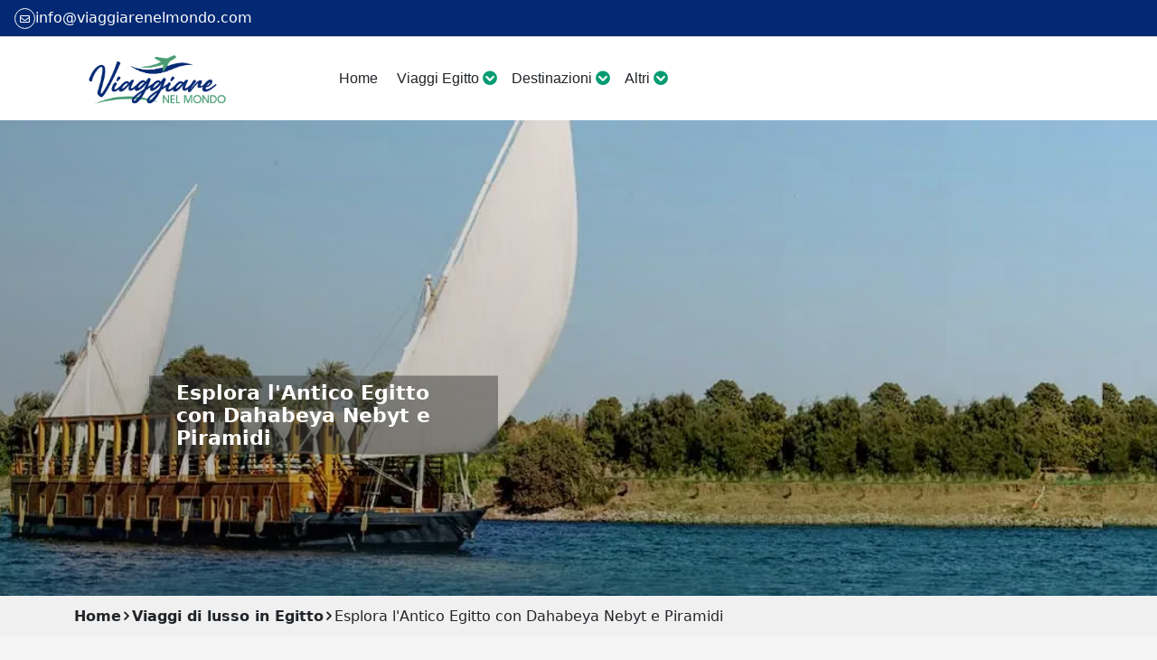

--- FILE ---
content_type: text/html; charset=UTF-8
request_url: https://viaggiarenelmondo.com/viaggi-di-lusso-egitto/dahabeya-nebyt-piramidi
body_size: 34761
content:
<!DOCTYPE html>
<html lang="it">

<head>
    <meta charset="utf-8">
    <meta http-equiv="X-UA-Compatible" content="IE=edge">
    <meta name="viewport" content="width=device-width, initial-scale=1, shrink-to-fit=no">
    <title>Dahabeya Nebyt | Dahabeya Crociera Sul Nilo</title>
            <meta name="keywords" content="Dahabeya Nebyt, crociera sul nilo in dahabeya, dahabeya crociera sul nilo, crociera nilo dahabeya, crociera sul nilo dahabeya, dahabeya nilo, crociera sul nilo con dahabeya, dahabeya egitto,
dahabeya crociera" />
                <meta name="description" content="Il viaggio Dahabeya Nebyt e Piramidi è un modo eccellente per scoprire le meraviglie dell'Egitto godendo di un viaggio lussuoso e confortevole. " />
    
        <link rel="canonical" href="https://viaggiarenelmondo.com/viaggi-di-lusso-egitto/dahabeya-nebyt-piramidi" />

    <meta property="fb:app_id" content="113442348390985" />
    <meta name="twitter:card" content="summary_large_image" />
    <meta name="twitter:site" content="@viaggiarenelmondo" />
    
    <!-- Default Twitter card meta tags -->
    <meta name="twitter:title" content="Dahabeya Nebyt | Dahabeya Crociera Sul Nilo" />
            <meta name="twitter:description" content="Il viaggio Dahabeya Nebyt e Piramidi è un modo eccellente per scoprire le meraviglie dell'Egitto godendo di un viaggio lussuoso e confortevole. " />
                <meta name="twitter:image" content="https://s3.eu-central-1.amazonaws.com/other.projects.storage/multitenacy/settings/2023-09-12-12-17-10-0650056c6d2ad4.png" />
        
            <meta property="og:type" content="website" />
        <meta property="og:url" content="https://viaggiarenelmondo.com/viaggi-di-lusso-egitto/dahabeya-nebyt-piramidi" />
        <meta property="og:title" content="Esplora l'Antico Egitto con Dahabeya Nebyt e Piramidi" />
        <meta property="og:description" content="Il nostro viaggio Dahabeya Nebyt e Piramidi &egrave; un modo eccellente per scoprire le meraviglie dell'Egitto godendo di un viaggio lussuoso e confortevole. Il viaggio offre un mix perfetto di avventura, storia e cultura che vi lascer&agrave; ricordi indimenticabili." />
        <meta property="og:image" content="https://s3.eu-central-1.amazonaws.com/other.projects.storage/multitenacy/packages/2023-10-03-08-28-49-0651c798103519.webp" />
        
        <!-- Twitter card meta tags for package view -->
        <meta name="twitter:title" content="Esplora l'Antico Egitto con Dahabeya Nebyt e Piramidi" />
        <meta name="twitter:description" content="Il nostro viaggio Dahabeya Nebyt e Piramidi &egrave; un modo eccellente per scoprire le meraviglie dell'Egitto godendo di un viaggio lussuoso e confortevole. Il viaggio offre un mix perfetto di avventura, storia e cultura che vi lascer&agrave; ricordi indimenticabili." />
        <meta name="twitter:image" content="https://s3.eu-central-1.amazonaws.com/other.projects.storage/multitenacy/packages/2023-10-03-08-28-49-0651c798103519.webp" />
    
    
    
    
    
    <script type="application/ld+json">
        {
            "@context": "https://schema.org/",
            "@type": "WebPage",
            "@id": "https://viaggiarenelmondo.com/viaggi-di-lusso-egitto/dahabeya-nebyt-piramidi/",
            "url": "https://viaggiarenelmondo.com/viaggi-di-lusso-egitto/dahabeya-nebyt-piramidi/",
            "name": "Dahabeya Nebyt | Dahabeya Crociera Sul Nilo",
            "isPartOf": {
            "@id": "https://viaggiarenelmondo.com/viaggi-di-lusso-egitto/dahabeya-nebyt-piramidi/#website"
            },
            "datePublished": "2023-12-20T09:15:24+00:00",
            "dateModified": "2023-12-14T09:32:34+00:00",
            "description": "Il viaggio Dahabeya Nebyt e Piramidi è un modo eccellente per scoprire le meraviglie dell'Egitto godendo di un viaggio lussuoso e confortevole. ",
            "inLanguage": "it-IT",
            "potentialAction": [
                {
                    "@type": "ReadAction",
                    "target": [
                    "https://viaggiarenelmondo.com/viaggi-di-lusso-egitto/dahabeya-nebyt-piramidi/"
                    ]
                }
            ]
        }
    </script>
    <script type="application/ld+json">
        {
            "@context": "https://schema.org/",
            "@type": "WebSite",
            "name": "Viaggiare Nel Mondo",    
            "url": "https://viaggiarenelmondo.com",
            "potentialAction": {
                "@type": "SearchAction",
                "target": "https://www.viaggiarenelmondo.com/search?query={search_term_string}",
                "query-input": "required name=search_term_string"
            }
        }
    </script>
    <script type="application/ld+json">
    {
      "@context": "https://schema.org",
      "@type": "Organization",
      "url": "https://viaggiarenelmondo.com",
      "logo": "https://s3.eu-central-1.amazonaws.com/other.projects.storage/multitenacy/settings/2023-09-12-12-17-10-0650056c6d2ad4.png",
      "aggregateRating": {
        "@type": "AggregateRating",
        "bestRating": "5",
        "ratingValue": "5",
        "reviewCount": "345"
      },
      "sameAs" : [
        "https://www.youtube.com/@ViaggiareNelMondo-sito-web", 
"https://www.tiktok.com/@viaggiare.nelmondo", 
"https://www.instagram.com/viaggiarenelmondo.sitoweb/", 
"https://www.facebook.com/Viaggiarenelmondo.com.sitoweb/"
      ]
    }
    </script>
    <script type="application/ld+json">
      {
         "@context": "https://schema.org",
         "@type": "Blog",
         "url": "https://viaggiarenelmondo.com/blog"
      }
    </script>

    <link rel="preconnect" href="https://fonts.gstatic.com" crossorigin>
    <link rel="preconnect" href="https://www.googletagmanager.com" crossorigin>
    <link rel="preconnect" href="https://www.google-analytics.com" crossorigin>
    <!-- <link rel="preconnect" href="https://register.feefo.com" crossorigin>
    <link rel="preconnect" href="https://api.feefo.com" crossorigin> -->
    <link rel="preconnect" href="https://www.paypalobjects.com" crossorigin>
    <link rel="preconnect" href="https://res.cloudinary.com" crossorigin>

    
    <!-- GOOGLE WEB FONT -->
    <link rel="preload" href="https://fonts.googleapis.com/css2?family=Gochi+Hand&family=Montserrat:wght@300;400;500;600;700&display=swap" as="style">
    <!-- Favicons-->
    <link rel="shortcut icon" href="https://s3.eu-central-1.amazonaws.com/other.projects.storage/multitenacy/settings/2023-09-12-12-21-11-0650057b777b36.png" type="image/x-icon">

    <script src="https://use.fontawesome.com/9e6f81357b.js"></script>
    <!-- <link rel="stylesheet" href="https://cdnjs.cloudflare.com/ajax/libs/font-awesome/5.15.4/css/all.min.css"/> -->
    <link rel="stylesheet" href="/Viaggiarenelmondo/css/font-awesome-v5/all.min.css"/>
    <link rel="stylesheet" href="/Viaggiarenelmondo/css/bootstrap.min.css" />
    <link rel="stylesheet" href="/Viaggiarenelmondo/js/jquery-ui-1.12.1/jquery-ui.min.css" />
    <link rel="stylesheet" href="/Viaggiarenelmondo/css/style.min.css?v=new19" />
        <link rel="stylesheet" href="/Viaggiarenelmondo/css/singleTour/style.min.css?v=new12" />
            <link rel="stylesheet" href="/Viaggiarenelmondo/css/normalize.min.css" />

    <link rel="stylesheet" href="/Viaggiarenelmondo/css/splide.min.css" />
    <!-- <link rel="stylesheet" href="/Viaggiarenelmondo/css/swiper-bundle.min.css" /> -->
    <!-- <link rel="stylesheet" href="/Viaggiarenelmondo/js/fotorama-4.6.4/fotorama.css" /> -->
        
        <style>
        .ui-widget-header .ui-icon {
            background-image: url(/Viaggiarenelmondo/js/jquery-ui-1.12.1/images/ui-icons_444444_256x240.png);
        }
        input[type=number]::-webkit-inner-spin-button,
        input[type=number]::-webkit-outer-spin-button {
            -webkit-appearance: none;
            margin: 0;
        }
        input[type=number] {
            -moz-appearance: textfield;
        }
    </style>
    <!-- Google Tag Manager -->
    <script>
        var loadGtm = function(w, d, s, l, i) {
            w[l] = w[l] || [];
            w[l].push({
                'gtm.start': new Date().getTime(),
                event: 'gtm.js'
            });
            var f = d.getElementsByTagName(s)[0],
                j = d.createElement(s),
                dl = l != 'dataLayer' ? '&l=' + l : '';
            j.async = true;
            j.src = 'https://www.googletagmanager.com/gtm.js?id=' + i + dl;
            f.parentNode.insertBefore(j, f);
        }
        setTimeout(loadGtm.bind(null, window, document, 'script', 'dataLayer', 'GTM-5GH2K2N'), 5000);
    </script>
    <!-- End Google Tag Manager -->
</head>

<body>
    <!-- Google Tag Manager (noscript) -->
    <noscript><iframe src="https://www.googletagmanager.com/ns.html?id=GTM-5GH2K2N" height="0" width="0" style="display:none;visibility:hidden"></iframe></noscript>
    <!-- End Google Tag Manager (noscript) -->
    <!-- Header================================================== -->
    <div id="top_line">
    <!-- <div class=""> -->
    <div class="row">
        <div class="col-8 col-md-6 d-flex gap-4">
            <span id="opening">
                                                                                                                                    <a href="mailto:info@viaggiarenelmondo.com" data-cta-name="contact email" data-section-title="header"><i class="far fa-envelope"></i>info@viaggiarenelmondo.com</a>
                                                </span>
        </div>
        <div class="col-4 col-md-6 d-none d-sm-block">
            <!-- <div class="social_media">
                <span><a href=""><img src="/Viaggiarenelmondo/img/icon_instagram_.png" alt=""></a></span>
                <span><a href=""><img src="/Viaggiarenelmondo/img/icon_facebook_squared_.png" alt=""></a></span>
                <span><a href=""><img src="/Viaggiarenelmondo/img/icon_linkedin_.png" alt=""></a></span>
                <span><a href=""><img src="/Viaggiarenelmondo/img/icon_tiktok_.png" alt=""></a></span>
            </div> -->
        </div>
    </div>
</div>
<header id="plain">
    <div class="container">
        <div class="row align-items-center">
            <div class="col-6 col-md-3">
                <a href="/" title="Logo">
                    <img class="logo" src="https://s3.eu-central-1.amazonaws.com/other.projects.storage/multitenacy/settings/2023-09-12-12-17-10-0650056c6d2ad4.png" height="60" alt="Logo" title="Logo">
                </a>
            </div>
            <nav class="col-3 col-md-6 d-flex align-items-center gap-4">
                <a class="cmn-toggle-switch cmn-toggle-switch__htx open_close" href="javascript:void(0);"><img src="/Viaggiarenelmondo/img/Menu.svg" alt="Viaggiare Nel Mondo" title="Viaggiare Nel Mondo"></a>
                <div class="main-menu">
                    <div id="header_menu">
                        <img src="https://s3.eu-central-1.amazonaws.com/other.projects.storage/multitenacy/settings/2023-09-12-12-17-10-0650056c6d2ad4.png" height="60" alt="Logo" title="Logo">
                    </div>
                    <a href="#" class="open_close" id="close_in"><i class="fas fa-times"></i></a>
                    <ul>
                        <li>
                            <a href="/">
                                Home                            </a>
                        </li>
                                                                                    <li class="submenu">
                                    <a href="javascript:void(0);" class="show-submenu">Viaggi Egitto <i class="fas fa-chevron-circle-down"></i></a>
                                    <ul>
                                                                                    <li><a href="/viaggi-di-lusso-egitto">Viaggi di lusso in Egitto</a></li>
                                                                                    <li><a href="/viaggiare-egitto">Viaggiare in Egitto</a></li>
                                                                                    <li><a href="/crociera-sul-nilo">Crociera sul Nilo</a></li>
                                                                                    <li><a href="/escursioni-in-egitto">Escursioni in Egitto</a></li>
                                                                                    <li><a href="/pasqua-in-egitto">Pasqua in Egitto</a></li>
                                                                                    <li><a href="/agosto-in-egitto">Agosto in Egitto</a></li>
                                                                                    <li><a href="/capodanno-in-egitto">Capodanno e Natale in Egitto</a></li>
                                                                            </ul>
                                                                                                                    <li class="submenu">
                                    <a href="javascript:void(0);" class="show-submenu">Destinazioni <i class="fas fa-chevron-circle-down"></i></a>
                                    <ul>
                                                                                    <li><a href="/pacchetti-viaggi-giordania">Giordania</a></li>
                                                                                    <li><a href="/viaggi-india">Viaggi India</a></li>
                                                                                    <li><a href="/viaggi-arabia-saudita">Viaggi Arabia Saudita</a></li>
                                                                                    <li><a href="/viaggi-oman">Viaggi Oman</a></li>
                                                                                    <li><a href="/viaggi-in-turchia">Viaggi in Turchia</a></li>
                                                                                    <li><a href="/viaggi-dubai">Viaggi Dubai</a></li>
                                                                                    <li><a href="/viaggio-in-marocco">Viaggio In Marocco</a></li>
                                                                            </ul>
                                                                                                                    <li class="submenu">
                                    <a href="javascript:void(0);" class="show-submenu">Altri  <i class="fas fa-chevron-circle-down"></i></a>
                                    <ul>
                                                                                    <li><a href="/blog">Blog</a></li>
                                                                                    <li><a href="/cosa-dicono-di-noi">Cosa dicono di noi</a></li>
                                                                            </ul>
                                                                            </ul>
                </div><!-- End main-menu -->

            </nav>
            <div class="col-3">
                <div class="buttom_inquri_header">
                    <a href="/crea-viaggio-misura" data-section-title="header">Crea il tuo viaggio su misura</a>
                </div>
            </div>
        </div>
    </div><!-- container -->
</header>
    <!-- End Header -->

    <style>
    .buttom_inquri_header {
        display: none;
    }
    .inq_btn
    {
        position: fixed;
        bottom: 0;
        display: block;
        padding: 16px 10px;
        display: flex;
        flex-direction: row;
        justify-content: center;
        align-items: center;
        height: 75px;
        background: #1a936f;
        border-radius: 8px 8px 0 0;
        width: 100%;
        overflow: hidden;
        cursor: pointer;
        z-index: 100;
    }
    .inq_btn button
    {
        /* width: 100%; */
        font-style: normal;
        font-weight: 700;
        font-size: 20px;
        line-height: 20px;
        text-align: center;
        letter-spacing: 0.03em;
        color: #ffffff;
        background-color: #003366 !important;
        padding: 14px;
        border-radius: 8px;
        animation: 2s 2s infinite shake;
    }
    .hide_inq_btn
    {
        display: none;
    }
    .splide__arrow svg {
        fill: #fff;
        background-color: #009b72;
        padding: 5px;
        border-radius: 50%;
        width: 50px;
        height: 35px;
    }
    /* .splide__arrow--next {
        right: 2em;
    } */
    .tabs.sticky {
        position: fixed;
        z-index: 99999;
        width: 100%;
        border-top: 1px solid #757a8070;
        margin-top: 20px !important;
        top: 72px;
    }
    .accordion-body a {
        color: #036 !important;
        font-weight: bold;
    }
    .accordion-body ul {
        padding-left: 2rem !important;
    }
    .accordion-body ul li {
        list-style: unset !important;
    }
    .dt a {
        color: #036 !important;
        font-weight: bold;
        text-decoration: underline !important;
    }
    #htext {
        height: 56px;
        overflow: hidden;
    }
    .showContent {
        height: auto !important;
    }
    @media only screen and (max-width: 576px) {
        @-webkit-keyframes shake {
            10%, 90% {
            transform: translate3d(-1px, 0, 0);
            }

            20%, 80% {
            transform: translate3d(2px, 0, 0);
            }

            30%, 50%, 70% {
            transform: translate3d(-4px, 0, 0);
            }

            40%, 60% {
            transform: translate3d(4px, 0, 0);
            }
        }
        .shake {
            animation: shake 0.82s cubic-bezier(.36,.07,.19,.97) both;
            transform: translate3d(0, 0, 0);
            backface-visibility: hidden;
            perspective: 1000px;
        }
        .splide__arrow--next {
            right: 1em;
        }
    }
</style>
<script type="application/ld+json">

    {
        "@context": "https://schema.org/",
        "@type": "Product",
        "name": "Esplora l'Antico Egitto con Dahabeya Nebyt e Piramidi",
        "image": [
        "https://res.cloudinary.com/ddjuftfy2/image/upload/f_webp,c_fill/multitenacy/packages/2023-05-29-12-49-53-064749f711f4f7.webp",
        "https://res.cloudinary.com/ddjuftfy2/image/upload/f_webp,c_fill/multitenacy/packages/2023-10-03-08-23-23-1651c783bd3678.webp",
"https://res.cloudinary.com/ddjuftfy2/image/upload/f_webp,c_fill/multitenacy/packages/2023-10-03-08-23-23-2651c783befd98.webp",
"https://res.cloudinary.com/ddjuftfy2/image/upload/f_webp,c_fill/multitenacy/packages/2023-05-29-02-08-08-36474b1c8bb1ef.webp",
"https://res.cloudinary.com/ddjuftfy2/image/upload/f_webp,c_fill/multitenacy/packages/2023-10-03-08-23-24-4651c783c037c9.webp",
"https://res.cloudinary.com/ddjuftfy2/image/upload/f_webp,c_fill/multitenacy/packages/2023-10-03-08-23-24-5651c783c120a6.webp",
"https://res.cloudinary.com/ddjuftfy2/image/upload/f_webp,c_fill/multitenacy/packages/2023-10-03-08-23-24-6651c783c2a7fd.webp",
"https://res.cloudinary.com/ddjuftfy2/image/upload/f_webp,c_fill/multitenacy/packages/2023-10-03-08-23-24-7651c783c31733.webp",
"https://res.cloudinary.com/ddjuftfy2/image/upload/f_webp,c_fill/multitenacy/packages/2023-10-03-08-23-24-8651c783c39e42.webp",
"https://res.cloudinary.com/ddjuftfy2/image/upload/f_webp,c_fill/multitenacy/packages/2023-10-03-08-23-24-9651c783c4b120.webp",
"https://res.cloudinary.com/ddjuftfy2/image/upload/f_webp,c_fill/multitenacy/packages/2023-10-03-08-23-24-10651c783c5eddc.webp",
"https://res.cloudinary.com/ddjuftfy2/image/upload/f_webp,c_fill/multitenacy/packages/2023-10-03-08-23-24-11651c783c77569.webp"        ],
        "description": "Il nostro viaggio Dahabeya Nebyt e Piramidi &egrave; un modo eccellente per scoprire le meraviglie dell'Egitto godendo di un viaggio lussuoso e confortevole. Il viaggio offre un mix perfetto di avventura, storia e cultura che vi lascer&agrave; ricordi indimenticabili.",
        "aggregateRating": {
        "@type": "AggregateRating",
        "bestRating": "5",
        "ratingValue": "5",
        "reviewCount": "40"
        },
        "offers": {
        "@type": "Offer",
        "priceCurrency": "EUR",
                    "price": "1890",
                "availability": "https://schema.org/InStock"
        }
    }

</script>
<section aria-label="Splide Basic HTML Example">
            <div class="singelItemHeader" style="background-image: url('https://res.cloudinary.com/ddjuftfy2/image/upload/f_webp,c_fill/multitenacy/packages/2023-10-03-08-28-49-0651c798103519.webp');">
            <div class="contentSlider d-flex justify-content-center align-items-center">
            <h1>Esplora l'Antico Egitto con Dahabeya Nebyt e Piramidi</h1>
        </div>
    </div>
</section>
<div class="bread">
    <style>
    #position ul li a .arrow::after {
        content: "\f105";
        font-family: 'FontAwesome';
        margin: 0 3px;
    }
    .bread {
        background: #f0f0f0;
        padding: 10px;
    }
    .bread ul {
        display: flex;
        align-items: center;
        font-size: 16px;
        margin: 0;
        gap: 5px;
    }
    .bread ul li a span {
        font-weight: 600;
    }
    .bread ul li span span {
        font-weight: 400;
    }
    @media only screen and (max-width: 576px) {
        .bread ul {
            font-size: 14px;
        }
    }
</style>
<div id="position">
    <div class="container">
        
        <ul itemscope itemtype="https://schema.org/BreadcrumbList" >
                      <li itemprop="itemListElement" itemscope itemtype="https://schema.org/ListItem" >
                                    <a itemprop="item" href="/">
                        <span class="arrow" itemprop="name">Home</span>
                    </a>
                                <meta itemprop="position" content="1" />
            </li>
                      <li itemprop="itemListElement" itemscope itemtype="https://schema.org/ListItem" >
                                    <a itemprop="item" href="/viaggi-di-lusso-egitto/">
                        <span class="arrow" itemprop="name">Viaggi di lusso in Egitto</span>
                    </a>
                                <meta itemprop="position" content="2" />
            </li>
                      <li itemprop="itemListElement" itemscope itemtype="https://schema.org/ListItem" >
                                    <span itemprop="item">
                          <span itemprop="name">Esplora l'Antico Egitto con Dahabeya Nebyt e Piramidi</span>
                    </span>
                                <meta itemprop="position" content="3" />
            </li>
                  </ul>
            </div>
</div>
</div>
<main class="package-det">
    <div class="tabs my-4" id="tabs">
        <ul class="nav">
            <li class="active"><a href="#overview">Panoramica del viaggio</a></li>
                            <li><a href="#gallery">Galleria</a></li>
                                        <li><a href="#itinerary">Itinerario</a></li>
                                        <li><a href="#price">Prezzi e soggiorni</a></li>
                                        <li><a href="#review">Recensioni</a></li>
                    </ul>
    </div>
    <div class="container mt-4" id="fixed">
        <div class="row">
            <div class="col-12 col-md-8 dt">
                <div id="overview">
                    <div class="row gy-md-2">
                        <div class="col-12">
                            <div class="d-flex justify-content-end">
                                <div class="priceSingle d-flex justify-content-center align-items-center">
                                    <span>A partire da €1890 <sub>/persona</sub></span>
                                </div>
                            </div>
                        </div>
                        <div class="col-12">
                            <div class="row g-0 gx-0">
                                <div class="col-6 col-md-3">
                                    <div class="boxfeature border_notbutton gap-3 d-flex flex-column justify-content-center align-items-center">
                                                                                    <div class="iconFeature">
                                                <i class="fas fa-calendar-alt"></i>
                                            </div>
                                            <span class="d-inline text-center">17 Feb, 24 Feb, 2 Mar, 9 Mar, 16 Mar, 13 Apr</span>
                                                                            </div>
                                </div>
                                <div class="col-6 col-md-3">
                                    <div class="boxfeature border_notbutton gap-3 d-flex flex-column justify-content-center align-items-center">
                                        <div class="iconFeature">
                                            <i class="fas fa-hourglass-start"></i>
                                        </div>
                                        <span class="d-inline text-center">8 Giorni  / 7 Notti</span>
                                    </div>
                                </div>
                                <div class="col-6 col-md-3">
                                    <div class="boxfeature border_notbutton gap-3 d-flex flex-column justify-content-center align-items-center">
                                                                                    <div class="iconFeature">
                                                <i class="fas fa-users"></i>
                                            </div>
                                            <span class="d-inline text-center">Tour Cairo Privato /Tour in Dahabeya semi Privato</span>
                                                                            </div>
                                </div>
                                <div class="col-6 col-md-3">
                                    <div class="boxfeature border_notbutton gap-3 d-flex flex-column justify-content-center align-items-center">
                                                                                    <div class="iconFeature">
                                                <i class="fas fa-user"></i>
                                            </div>
                                            <span class="d-inline text-center">Guida professionale in italiano</span>
                                                                            </div>
                                </div>
                            </div>
                        </div>
                    </div>
                    <div class="row gy-3 mt-3">
                        <div class="col-12">
                            <div class="descHeader">Panoramica del viaggio</div>
                        </div>
                        <div class="col-12">
                                                            <div class="descSingle">
                                                                        <div id="text">
                                        <p>Il viaggio<strong> Dahabeya Nebyt e Piramidi </strong>&egrave; un viaggio affascinante che vi porter&agrave; in un'avventura memorabile attraverso la ricca storia e cultura dell'Egitto. <strong>La Dahabeya Nebyt</strong> &egrave; una barca a vela tradizionale che permette di esplorare il fiume Nilo con stile e comfort.</p>
<p>Intraprendere nel nostro pacchetto&nbsp;<strong>Dahabeya Nebyt e Piramidi, </strong>un viaggio in Egitto &egrave; un'esperienza senza precedenti. Il Paese &egrave; ricco di storia, cultura e bellezze naturali. Non si possono perdere le iconiche Piramidi di Giza, che si ergono alte e fiere, lasciando i visitatori a bocca aperta per la loro magnificenza. Nella vivace citt&agrave; del Cairo, il Museo Egizio &egrave; un tesoro di antichi manufatti che raccontano la storia di una civilt&agrave; millenaria. Una visita a Khan el Khalili, un vivace mercato pieno di spezie colorate, intricati oggetti d'artigianato e affascinanti artisti di strada, &egrave; un must per ogni viaggiatore alla ricerca di un'autentica esperienza egiziana.</p>
<p>Continuando la vostra avventura, Luxor vi aspetta con i suoi imponenti templi e tombe. Il Tempio di Karnak &egrave; uno spettacolo da vedere, con le sue massicce colonne e le intricate sculture che vi trasporteranno indietro nel tempo. La Valle dei Re &egrave; un luogo di una bellezza ammaliante, dove i faraoni sono stati deposti in tombe elaborate e adornate con dipinti e geroglifici intricati.</p>
<p>Viaggiare lungo il Nilo a bordo della <strong>Dahabeya Nebyt</strong> &egrave; un modo unico per esplorare le gemme nascoste dell'Egitto. Esna, Edfu e Biassaw sono citt&agrave; affascinanti che offrono scorci di vita e tradizioni locali. Il tempio di Kom Ombo, dedicato al dio coccodrillo Sobek, si erge fiero sulla riva del fiume, invitando i visitatori ad ammirare i suoi rilievi ben conservati e le sue viste mozzafiato.</p>
<p>Infine, il viaggio&nbsp;<strong>Dahabeya Nebyt</strong>&nbsp;<strong>e Piramidi&nbsp;</strong>vi condurr&agrave; ad Assuan, dove il Tempio di Philae testimonia la dedizione e la maestria degli antichi egizi. Circondato dalle tranquille acque del Nilo, questo tempio &egrave; una vera oasi di pace e serenit&agrave;.</p>
<p>Nel complesso, il viaggio <strong>Dahabeya Nebyt</strong> <strong>e Piramidi </strong>&egrave; un modo eccellente per scoprire le meraviglie dell'Egitto godendo di un viaggio lussuoso e confortevole. Il viaggio offre un mix perfetto di avventura, storia e cultura che vi lascer&agrave; ricordi indimenticabili. ate le valigie e preparatevi a vivere l'avventura di una vita esplorando le meraviglie dell'Egitto.</p>                                    </div>
                                </div>
                                                    </div>
                    </div>
                </div>
                <!-- gallery  -->
                                    <div class="row py-4" id="gallery">
                        <section id="image-carousel" class="splide" aria-label="Beautiful Images">
                            <div class="splide__track">
                                <ul class="splide__list">
                                                                            <li class="splide__slide">
                                                                                            <img src="https://res.cloudinary.com/ddjuftfy2/image/upload/f_webp,c_fill,w_800,h_533/multitenacy/packages/2023-10-03-08-23-23-1651c783bd3678.webp" alt="Dahabeya Nebyt" title="Dahabeya Nebyt" />
                                                                                    </li>
                                                                            <li class="splide__slide">
                                                                                            <img src="https://res.cloudinary.com/ddjuftfy2/image/upload/f_webp,c_fill,w_800,h_533/multitenacy/packages/2023-10-03-08-23-23-2651c783befd98.webp" alt="Cabina Dahabeya Nebyt" title="Cabina Dahabeya Nebyt" />
                                                                                    </li>
                                                                            <li class="splide__slide">
                                                                                            <img src="https://res.cloudinary.com/ddjuftfy2/image/upload/f_webp,c_fill,w_800,h_533/multitenacy/packages/2023-05-29-02-08-08-36474b1c8bb1ef.webp" alt="Nebyt Dahabeya" title="Nebyt Dahabeya" />
                                                                                    </li>
                                                                            <li class="splide__slide">
                                                                                            <img src="https://res.cloudinary.com/ddjuftfy2/image/upload/f_webp,c_fill,w_800,h_533/multitenacy/packages/2023-10-03-08-23-24-4651c783c037c9.webp" alt="Dahabeya Nebyt" title="Dahabeya Nebyt" />
                                                                                    </li>
                                                                            <li class="splide__slide">
                                                                                            <img src="https://res.cloudinary.com/ddjuftfy2/image/upload/f_webp,c_fill,w_800,h_533/multitenacy/packages/2023-10-03-08-23-24-5651c783c120a6.webp" alt="Crociera Dahabeya Nebyt" title="Crociera Dahabeya Nebyt" />
                                                                                    </li>
                                                                            <li class="splide__slide">
                                                                                            <img src="https://res.cloudinary.com/ddjuftfy2/image/upload/f_webp,c_fill,w_800,h_533/multitenacy/packages/2023-10-03-08-23-24-6651c783c2a7fd.webp" alt="Crociera sul Nilo in Dahabeya Nebyt" title="Crociera sul Nilo in Dahabeya Nebyt" />
                                                                                    </li>
                                                                            <li class="splide__slide">
                                                                                            <img src="https://res.cloudinary.com/ddjuftfy2/image/upload/f_webp,c_fill,w_800,h_533/multitenacy/packages/2023-10-03-08-23-24-7651c783c31733.webp" alt="Crociera Nilo Dahabeya Nebyt" title="Crociera Nilo Dahabeya Nebyt" />
                                                                                    </li>
                                                                            <li class="splide__slide">
                                                                                            <img src="https://res.cloudinary.com/ddjuftfy2/image/upload/f_webp,c_fill,w_800,h_533/multitenacy/packages/2023-10-03-08-23-24-8651c783c39e42.webp" alt="Bagno Dahabeya Nebyt" title="Bagno Dahabeya Nebyt" />
                                                                                    </li>
                                                                            <li class="splide__slide">
                                                                                            <img src="https://res.cloudinary.com/ddjuftfy2/image/upload/f_webp,c_fill,w_800,h_533/multitenacy/packages/2023-10-03-08-23-24-9651c783c4b120.webp" alt="Piramidi di Giza" title="Piramidi di Giza" />
                                                                                    </li>
                                                                            <li class="splide__slide">
                                                                                            <img src="https://res.cloudinary.com/ddjuftfy2/image/upload/f_webp,c_fill,w_800,h_533/multitenacy/packages/2023-10-03-08-23-24-10651c783c5eddc.webp" alt="Karnak Tempio" title="Karnak Tempio" />
                                                                                    </li>
                                                                            <li class="splide__slide">
                                                                                            <img src="https://res.cloudinary.com/ddjuftfy2/image/upload/f_webp,c_fill,w_800,h_533/multitenacy/packages/2023-10-03-08-23-24-11651c783c77569.webp" alt="Tempio  File Assuan" title="Tempio  File Assuan" />
                                                                                    </li>
                                                                    </ul>
                            </div>
                        </section>
                        <section id="thumbnail-carousel" class="splide mt-3" aria-label="The carousel with thumbnails. Selecting a thumbnail will change the Beautiful Gallery carousel.">
                            <div class="splide__arrows">

                            </div>
                            <div class="splide__track mx-3">
                                <ul class="splide__list">
                                                                            <li class="splide__slide">
                                            <img src="https://res.cloudinary.com/ddjuftfy2/image/upload/f_webp,c_fill,w_79,h_63/multitenacy/packages/2023-10-03-08-23-23-1651c783bd3678.webp" alt="Dahabeya Nebyt" title="Dahabeya Nebyt" />
                                        </li>
                                                                            <li class="splide__slide">
                                            <img src="https://res.cloudinary.com/ddjuftfy2/image/upload/f_webp,c_fill,w_79,h_63/multitenacy/packages/2023-10-03-08-23-23-2651c783befd98.webp" alt="Cabina Dahabeya Nebyt" title="Cabina Dahabeya Nebyt" />
                                        </li>
                                                                            <li class="splide__slide">
                                            <img src="https://res.cloudinary.com/ddjuftfy2/image/upload/f_webp,c_fill,w_79,h_63/multitenacy/packages/2023-05-29-02-08-08-36474b1c8bb1ef.webp" alt="Nebyt Dahabeya" title="Nebyt Dahabeya" />
                                        </li>
                                                                            <li class="splide__slide">
                                            <img src="https://res.cloudinary.com/ddjuftfy2/image/upload/f_webp,c_fill,w_79,h_63/multitenacy/packages/2023-10-03-08-23-24-4651c783c037c9.webp" alt="Dahabeya Nebyt" title="Dahabeya Nebyt" />
                                        </li>
                                                                            <li class="splide__slide">
                                            <img src="https://res.cloudinary.com/ddjuftfy2/image/upload/f_webp,c_fill,w_79,h_63/multitenacy/packages/2023-10-03-08-23-24-5651c783c120a6.webp" alt="Crociera Dahabeya Nebyt" title="Crociera Dahabeya Nebyt" />
                                        </li>
                                                                            <li class="splide__slide">
                                            <img src="https://res.cloudinary.com/ddjuftfy2/image/upload/f_webp,c_fill,w_79,h_63/multitenacy/packages/2023-10-03-08-23-24-6651c783c2a7fd.webp" alt="Crociera sul Nilo in Dahabeya Nebyt" title="Crociera sul Nilo in Dahabeya Nebyt" />
                                        </li>
                                                                            <li class="splide__slide">
                                            <img src="https://res.cloudinary.com/ddjuftfy2/image/upload/f_webp,c_fill,w_79,h_63/multitenacy/packages/2023-10-03-08-23-24-7651c783c31733.webp" alt="Crociera Nilo Dahabeya Nebyt" title="Crociera Nilo Dahabeya Nebyt" />
                                        </li>
                                                                            <li class="splide__slide">
                                            <img src="https://res.cloudinary.com/ddjuftfy2/image/upload/f_webp,c_fill,w_79,h_63/multitenacy/packages/2023-10-03-08-23-24-8651c783c39e42.webp" alt="Bagno Dahabeya Nebyt" title="Bagno Dahabeya Nebyt" />
                                        </li>
                                                                            <li class="splide__slide">
                                            <img src="https://res.cloudinary.com/ddjuftfy2/image/upload/f_webp,c_fill,w_79,h_63/multitenacy/packages/2023-10-03-08-23-24-9651c783c4b120.webp" alt="Piramidi di Giza" title="Piramidi di Giza" />
                                        </li>
                                                                            <li class="splide__slide">
                                            <img src="https://res.cloudinary.com/ddjuftfy2/image/upload/f_webp,c_fill,w_79,h_63/multitenacy/packages/2023-10-03-08-23-24-10651c783c5eddc.webp" alt="Karnak Tempio" title="Karnak Tempio" />
                                        </li>
                                                                            <li class="splide__slide">
                                            <img src="https://res.cloudinary.com/ddjuftfy2/image/upload/f_webp,c_fill,w_79,h_63/multitenacy/packages/2023-10-03-08-23-24-11651c783c77569.webp" alt="Tempio  File Assuan" title="Tempio  File Assuan" />
                                        </li>
                                                                    </ul>
                            </div>
                        </section>
                    </div>
                
                <!-- itinerary  -->
                                    <div class="row py-4" id="itinerary">
                        <div class="itineraryHead py-3">
                            <span>Itinerario dettagliato</span>
                            <span id="toggleExpandButton" class="expandAll">Apri tutte le tappe</span>
                        </div>
                        <div class="itinerary_accordions">
                            <div class="accordion accordion-flush d-flex flex-column gap-3 pb-2" id="accordionFlushExample2">
                                                                    <div class="accordion-item dayHeader">
                                        <h2 class="accordion-header" id="flush-heading1">
                                            <button class="accordion-button collapsed dayHeader" type="button" data-bs-toggle="collapse" data-bs-target="#flush-collapse1" aria-expanded="" aria-controls="flush-collapse1" style="box-shadow: none;">
                                                Giorno 1: Benvenuto al Cairo                                            </button>
                                        </h2>
                                        <div id="flush-collapse1" class="accordion-collapse collapse " aria-labelledby="flush-heading1" data-bs-parent="#accordionFlushExample2">
                                            <div class="accordion-body">
                                                <p>Appena atterrati all'aeroporto internazionale del Cairo, preparatevi a partire per un'avventura indimenticabile! Il nostro cordiale personale vi accoglier&agrave; nell'area bagagli, vi guider&agrave; nelle operazioni di sdoganamento e vi assister&agrave; con il visto. L'emozione non finisce qui! Viaggerete in un'auto privata con aria condizionata fino al vostro hotel, dove vi verr&agrave; offerto un rinfrescante drink di benvenuto per alleviare la stanchezza del viaggio.</p>
<p>Una volta effettuato il check-in e sistemati, il nostro rappresentante condivider&agrave; tutti i dettagli delle visite prenotate e fornir&agrave; informazioni sulle emozionanti attivit&agrave; serali. E non &egrave; tutto! Il nostro personale &egrave; disponibile 24 ore su 24, 7 giorni su 7, per aiutarvi a pianificare ulteriori escursioni e rendere il vostro soggiorno al Cairo ancora pi&ugrave; memorabile. Preparatevi a vivere l'avventura della vostra vita!</p>
<p style="box-sizing: border-box; outline: 0px; margin: 0px; line-height: 21px;"><a href="https://viaggiarenelmondo.com/blog/escursioni-facoltative-cairo" target="_blank" rel="noopener"><span style="font-family: lato, Helvetica, sans-serif;"><span style="font-size: 14px;">Clicca qui per scoprire le attivita' serali e le escursioni facoltative al Cairo che puoi scegliere</span></span></a></p>                                            </div>
                                        </div>
                                    </div>
                                                                    <div class="accordion-item dayHeader">
                                        <h2 class="accordion-header" id="flush-heading2">
                                            <button class="accordion-button collapsed dayHeader" type="button" data-bs-toggle="collapse" data-bs-target="#flush-collapse2" aria-expanded="" aria-controls="flush-collapse2" style="box-shadow: none;">
                                                Giorno 2: Piramidi Giza / Museo Egizio  / Khan El Khaili                                            </button>
                                        </h2>
                                        <div id="flush-collapse2" class="accordion-collapse collapse " aria-labelledby="flush-heading2" data-bs-parent="#accordionFlushExample2">
                                            <div class="accordion-body">
                                                <p>Preparatevi all'avventura di una vita! Dopo una buona notte di riposo in hotel, una ricca colazione vi attende per una giornata ricca di emozioni alla scoperta dei siti pi&ugrave; importanti dell'Egitto. La nostra guida turistica verr&agrave; a prendervi e vi accompagner&agrave; durante la visita alle Piramidi di Giza, il simbolo pi&ugrave; importante del Paese. Preparatevi a un incontro ravvicinato con la Grande Piramide di Cheope, l'unica meraviglia rimasta del mondo antico. Avrete la possibilit&agrave; di entrare nella tomba della piramide ( a pagamento) e di scattare foto straordinarie mentre vi immergete nell'atmosfera dei Grandi Faraoni.</p>
<p>Ma aspettate, c'&egrave; di pi&ugrave;! Per i pi&ugrave; avventurosi, &egrave; possibile fare un giro in cammello intorno alle piramidi (ricordate che l'ingresso alle tombe delle piramidi e il giro in cammello sono a pagamento). Non potete andarvene senza aver scattato qualche foto ricordo dall'area panormamica, dove avrete una vista mozzafiato delle tre piramidi. In seguito, un'auto privata vi porter&agrave; a visitare la famosa Sfinge, una nota figura mitologica con testa umana e corpo di leone. E non &egrave; tutto: visiterete anche il Tempio della Valle del Re Chefren, dove avveniva la mummificazione del suo corpo prima dei rituali di sepoltura.</p>
<p>Preparatevi a un'avventura straordinaria! Dopo aver esplorato le magnifiche piramidi, preparatevi a gustare la deliziosa cucina locale in un ristorante nelle vicinanze. Ma non &egrave; tutto! Potrete ammirare gli impressionanti tesori del re Tutankhamon al Museo Egizio. E il divertimento non finisce qui: preparatevi a lasciarvi entusiasmare dall'atmosfera vibrante del famoso mercato di Khan el Khalili durante il vostro shopping! Infine, sedetevi e rilassatevi mentre tornate in hotel dopo una giornata piena di emozioni e meraviglie.</p>
<p><strong>Pasti inclusi: Colazione e Pranzo.</strong></p>                                            </div>
                                        </div>
                                    </div>
                                                                    <div class="accordion-item dayHeader">
                                        <h2 class="accordion-header" id="flush-heading3">
                                            <button class="accordion-button collapsed dayHeader" type="button" data-bs-toggle="collapse" data-bs-target="#flush-collapse3" aria-expanded="" aria-controls="flush-collapse3" style="box-shadow: none;">
                                                Giorno 3: Volo per Luxor/ Dahabeya  Nebyt / Tempio Karnak e Valle dei Re / Esna                                            </button>
                                        </h2>
                                        <div id="flush-collapse3" class="accordion-collapse collapse " aria-labelledby="flush-heading3" data-bs-parent="#accordionFlushExample2">
                                            <div class="accordion-body">
                                                <p>Il vostro tempo al Cairo &egrave; finito, ma preparatevi ad altre sorprese! Dopo un'abbondante colazione, il nostro rappresentante verr&agrave; a prendervi in albergo e vi accompagner&agrave; all'aeroporto per il volo per Luxor. Appena arrivati, sarete accolti con un caloroso benvenuto dal nostro rappresentante che vi accompagner&agrave;&nbsp; alla lussuosa crociera sul Nilo (Dahabeya Nebyt) dove farete il check-in. E questo &egrave; solo l'inizio!</p>
<p>Preparatevi a vivere un'avventura unica, salpando e gustando un delizioso pranzo a bordo. Incontrerete poi la vostra guida turistica che vi condurr&agrave; sulla sponda orientale dove esplorerete il grandioso Tempio di Karnak, uno straordinario esempio di architettura religiosa dell'Antico Egitto. Vi sembrer&agrave; di essere stati trasportati indietro nel tempo, all'epoca magica e maestosa dei Faraoni.</p>
<p>Ma il divertimento non si ferma qui! Visiterete anche la Valle dei Re, sede di un grande e complesso sito di sepoltura, una delle necropoli pi&ugrave; importanti dell'Egitto. Il biglietto d'ingresso include la visita a tre tombe!</p>
<p>Preparatevi a un'avventura esaltante sul fiume Nilo! Inizieremo con un delizioso pranzo a bordo mentre navighiamo verso Esna. Preparatevi a vivere un'esperienza indimenticabile! Al termine della giornata, gusteremo una cena deliziosa e passeremo la notte vicino ad Esna&nbsp;</p>
<p><strong style="background-color: #ffffff;">Pasti inclusi: Colazione, Pranzo e Cena</strong></p>                                            </div>
                                        </div>
                                    </div>
                                                                    <div class="accordion-item dayHeader">
                                        <h2 class="accordion-header" id="flush-heading4">
                                            <button class="accordion-button collapsed dayHeader" type="button" data-bs-toggle="collapse" data-bs-target="#flush-collapse4" aria-expanded="" aria-controls="flush-collapse4" style="box-shadow: none;">
                                                Giorno 4: Dahabeya  Nebyt / Esna                                            </button>
                                        </h2>
                                        <div id="flush-collapse4" class="accordion-collapse collapse " aria-labelledby="flush-heading4" data-bs-parent="#accordionFlushExample2">
                                            <div class="accordion-body">
                                                <p>Svegliatevi con una deliziosa colazione a bordo durante il passaggio della storica chiusa di Esna, un inizio sereno della giornata. Immergetevi poi nella ricca cultura dell'antico Egitto con una visita al venerato Tempio di Esna.</p>
<p>Passeggiate nel vivace mercato di Esna, dove potrete conoscere la vita quotidiana degli abitanti della citt&agrave;. Tornate al comfort di Dahabyia e godetevi un sontuoso pranzo a bordo.</p>
<p>Salpate per l'isola di EI HEGAZ, la vostra prossima destinazione esotica. Quando il giorno si trasforma in notte, concedetevi una deliziosa cena sotto le stelle prima di ritirarvi nelle vostre sistemazioni a bordo per un sonno tranquillo.</p>
<p><strong style="background-color: #ffffff;">Pasti inclusi: Colazione, Pranzo e Cena</strong></p>                                            </div>
                                        </div>
                                    </div>
                                                                    <div class="accordion-item dayHeader">
                                        <h2 class="accordion-header" id="flush-heading5">
                                            <button class="accordion-button collapsed dayHeader" type="button" data-bs-toggle="collapse" data-bs-target="#flush-collapse5" aria-expanded="" aria-controls="flush-collapse5" style="box-shadow: none;">
                                                Giorno 5: Dahabeya  Nebyt / Edfu / Bissaw                                            </button>
                                        </h2>
                                        <div id="flush-collapse5" class="accordion-collapse collapse " aria-labelledby="flush-heading5" data-bs-parent="#accordionFlushExample2">
                                            <div class="accordion-body">
                                                <p>Iniziate la giornata con una ricca colazione a bordo mentre salpiamo verso la maestosa citt&agrave; di Edfu. Il viaggio &egrave; bello quanto la destinazione e offre viste mozzafiato sulle acque serene.</p>
<p>All'arrivo, visiterete il magnifico Tempio di Edfu. Testimonianza dell'antica architettura egizia, questo tempio vi lascer&agrave; a bocca aperta. Successivamente, si naviga verso l'esotica isola di Bissaw, una gemma nascosta che promette esperienze uniche e panorami pittoreschi.</p>
<p>Dopo una giornata piena di esplorazioni e meraviglie, assaporate una deliziosa cena a bordo. Mentre la notte stellata avvolge il cielo, godetevi un tranquillo pernottamento a bordo, rigenerandovi per un'altra giornata di avventure.</p>
<p><strong style="background-color: #ffffff;">Pasti inclusi: Colazione, Pranzo e Cena</strong></p>                                            </div>
                                        </div>
                                    </div>
                                                                    <div class="accordion-item dayHeader">
                                        <h2 class="accordion-header" id="flush-heading6">
                                            <button class="accordion-button collapsed dayHeader" type="button" data-bs-toggle="collapse" data-bs-target="#flush-collapse6" aria-expanded="" aria-controls="flush-collapse6" style="box-shadow: none;">
                                                Giorno 6: Dahabeya  Nebyt / Kom Ombo                                            </button>
                                        </h2>
                                        <div id="flush-collapse6" class="accordion-collapse collapse " aria-labelledby="flush-heading6" data-bs-parent="#accordionFlushExample2">
                                            <div class="accordion-body">
                                                <p>Oggi ci aspetta una bella sorpresa! Per prima cosa, dopo una deliziosa colazione, ci dirigeremo verso l'ipnotico tempio di Haroeris (Horus il Vecchio) e Sobek (Dio coccodrillo) a Kom Ombo. Questo tempio &egrave; davvero unico, poich&eacute; vanta due ingressi, sale e santuari identici l'unico tempio doppio di tutto l'Egitto!</p>
<p>Dopo un delizioso pranzo a bordo, salperemo verso Assuan e trascorreremo il resto della giornata navigando lungo la splendida costa occidentale. Preparatevi a un'avventura ricca di panorami mozzafiato e di esperienze indimenticabili.</p>
<p><strong style="background-color: #ffffff;">Pasti inclusi: Colazione, Pranzo e Cena</strong></p>                                            </div>
                                        </div>
                                    </div>
                                                                    <div class="accordion-item dayHeader">
                                        <h2 class="accordion-header" id="flush-heading7">
                                            <button class="accordion-button collapsed dayHeader" type="button" data-bs-toggle="collapse" data-bs-target="#flush-collapse7" aria-expanded="" aria-controls="flush-collapse7" style="box-shadow: none;">
                                                Giorno 7: Dahabeya Nebyt / Sbarco / Tempio File / Rientro al Cairo                                            </button>
                                        </h2>
                                        <div id="flush-collapse7" class="accordion-collapse collapse " aria-labelledby="flush-heading7" data-bs-parent="#accordionFlushExample2">
                                            <div class="accordion-body">
                                                <p>Preparatevi a vivere un'esperienza indimenticabile! Una volta terminata la deliziosa colazione a bordo, preparatevi a sbarcare dalla Dahabeya Nile e a partire per un'emozionante avventura. La vostra guida esperta vi condurr&agrave; alla scoperta dello splendido Tempio di Philae.&nbsp;</p>
<p>Dopo tutte queste emozioni, pranzerete in un ristorante locale di Assuan prima che il nostro rappresentante vi accompagni all'aeroporto per il vostro volo per il Cairo. Ma non preoccupatevi, il divertimento non finisce qui! Una volta atterrati al Cairo, un nostro rappresentante vi attender&agrave; per accogliervi e accompagnarvi in hotel. Farete il check-in e sarete pronti per una buona notte di sonno.</p>
<p><strong style="background-color: #ffffff;">Pasti inclusi: Colazione, Pranzo</strong></p>                                            </div>
                                        </div>
                                    </div>
                                                                    <div class="accordion-item dayHeader">
                                        <h2 class="accordion-header" id="flush-heading8">
                                            <button class="accordion-button collapsed dayHeader" type="button" data-bs-toggle="collapse" data-bs-target="#flush-collapse8" aria-expanded="" aria-controls="flush-collapse8" style="box-shadow: none;">
                                                Giorno 8: Buon Rientro                                            </button>
                                        </h2>
                                        <div id="flush-collapse8" class="accordion-collapse collapse " aria-labelledby="flush-heading8" data-bs-parent="#accordionFlushExample2">
                                            <div class="accordion-body">
                                                <p>Congratulazioni! Siete arrivati alla fine della vostra lussuosa crociera sul Nilo (Dahabeya Nebyt e Piramidi) e siamo entusiasti che questa esperienza indimenticabile rimanga con voi per sempre. Prendetevi il tempo necessario per assaporare la vostra deliziosa colazione prima che il vostro rappresentante vi venga a prendere per recarvi all'aeroporto del Cairo per la vostra partenza finale.</p>
<p>Preparatevi a un check-in senza problemi in aeroporto, con assistenza per i vostri bagagli. Purtroppo &egrave; arrivato il momento di salutare il vostro fantastico tour manager che vi ringrazier&agrave; per il tempo che gli avete dedicato e vi augurer&agrave; un buon viaggio di ritorno a casa.</p>
<p><strong style="background-color: #ffffff;">Pasti inclusi: Colazione</strong></p>                                            </div>
                                        </div>
                                    </div>
                                                            </div>
                        </div>
                    </div>
                
                <!-- Included  -->
                                    <div class="row py-4 r">
                        <div class="boxIncluded">
                            <span>La quota comprende</span>
                            <ul class="mt-2 d-flex flex-column gap-3">
                                <ul>
<li>All'aeroporto del Cairo sarai accolto per l'assistenza sia per i voli internazionali che domestici&nbsp;</li>
<li>Riceverai l' assistenza&nbsp; anche negli aeroporti di Luxor e Aswan</li>
<li>3 notti di soggiorno in hotel cat 5 stelle di lusso al Cairo con prima colazione inclusa</li>
<li>4 notti di soggiorno a bordo di una crociera Dahabeya Nebyt Cat. 5 stelle di lusso con prima colazione pranzo e cena.</li>
<li>Visto d'ingresso in Egitto ottenibile all'arrivo all'aeroporto del Cairo.</li>
<li>Tutti gli spostamenti avverranno con un auto munito di aria condizionata e Wifi gratuito</li>
<li>Biglietti d'ingresso per i siti menzionati nel programma</li>
<li>Pasti indicati nell'itinerario.</li>
<li>Guida turistica che parla l'italiano durante tutte le visite</li>
<li>Una bottiglia d'acqua minerale durante gli spostamenti</li>
<li>Rappresentante che parla l' italiano durante i trasferimenti aeroportuali</li>
<li>Voli domestici&nbsp; in&nbsp; classe economy (Cairo Luxor / Aswan Cairo) check-in online svolto da noi.</li>
<li>Le visite a bordo della Dahabeya verranno effettuate con altri turisti italiani e la guida parler&agrave; in Italiano ( Tour Semi Privato).</li>
<li>Tutte le tasse.</li>
</ul>
<p><strong>Disponibilit&agrave;</strong></p>
<ul>
<li>17 Febbraio, 24 Febbraio, 2 Marzo, 9 Marzo, 16 Marzo, 13 Aprile&nbsp;</li>
</ul>
<p><strong>N.B&nbsp;</strong></p>
<ul>
<li>Inserisci nella richiesta se hai altra data di partenza disponibile per sistemare il viaggio secondo la tua data disponibile.</li>
<li>Scrivi nella richiesta o avvisa il tuo consulente di viaggio se volesse soggiornare a bordo una lussuosa motonave da crociera sul nilo al posto della Dahabeya,possiamo sistemare il viaggio secondo le tue esigenze.&nbsp;</li>
<li>Scrivi nella richiesta se volessi aggiungere qualche giorno di mare a Marsa Alam, Hurghada o Sharm El Sheikh )</li>
<li>&Egrave; possibile personalizzare l'itinerario a seconda delle vostre esigenze.</li>
<li>Puoi se lo desideri di aggiungere notti in piu' al Cairo o in crociera oppure in mare.</li>
<li>Durante la stagione di Ferragosto, Natale, Capodanno e Pasqua le visite del Cairo ed aborto della Crociera verranno effettuate in piccolo gruppo italiano con guida professionale parlante italiano.</li>
<li>La sequenza dell&rsquo;itinerario pu&ograve; subire variazioni in base alla disponibilit&agrave;,&nbsp; clima, navigazione mantenendo lo stesso prezzo&nbsp; e le stesse visite.</li>
</ul>                            </ul>
                        </div>
                    </div>
                
                <!-- Excluded  -->
                                    <div class="row py-4 r">
                        <div class="boxExIncluded">
                            <span>La quota non comprende</span>
                            <ul class="mt-2 d-flex flex-column gap-3">
                                <ul>
<li>Volo internazionale da/per l'Italia solo su richiesta</li>
<li>Sono esclusi gli ingressi a pagamento (Ingresso alle Tombe delle Piramidi di Giza, Tomba di Tutankhamun a Luxor, Tomba di Set nella Valle dei Re, Tomba di Nefertari nella valle delle regine).</li>
<li>Qualsiasi tour facoltativo.</li>
<li>Escursione abu simbel&nbsp; ( E&rsquo; neccessario aggiungere notte in piu&rsquo; in hotel ad Aswan per inserirla)</li>
<li>Pasti non citati nel programma ( Cena al Cairo )</li>
<li>Bevande a bordo e durante i pasti.</li>
<li>Mance ed extra personali.</li>
</ul>                            </ul>
                        </div>
                    </div>
                
            </div>
            <!-- <div data-spy="scroll" data-target="#myNavbar" data-offset="120"></div> -->
                <div class="col-12 col-md-4" id="sidebar">
                    <div class="inquireSection overflow-hidden sticky-md-top border" id="formInquery">
    <div class="headerInquery text-center">Richiedi Preventivo Gratuito</div>
    <div class="form_inquire row gap-2 justify-content-center pb-3 px-3">
        <style>
            .ui-datepicker {
                z-index: 999999 !important;
            }

            .ui-datepicker-trigger {
                display: none !important;
            }
        </style>
                <a id="Form"></a>
        
        
        <form method="post" accept-charset="utf-8" id="bookFormNew" action="/inquires/mail"><div style="display:none;"><input type="hidden" name="_csrfToken" autocomplete="off" value="kKQXUNnwThkwoGBiV7ptEi4Qz0jmaoxvuQxwUfT1/5YIZocIKUSfyRaPm/MEMZhOAUXCQU1zCoDTYu0z14GikGVSnzvUp/djHHb6fdZetF/aaElgkpfL9z5VvzkZd6f/L7z+kDYA+no3cvBxL0NstA=="/></div>        <!-- name and email -->
        <div class="row gy-2 mt-0 mb-0">
            <div class="col-6">
                <!-- <label class="mb-3" > Nome</label> -->
                <input class="form-control col" type="text" placeholder="Nome" name="name" aria-label="Name example" required />
            </div>
            <div class="col-6">
                <!-- <label class="mb-3" > Email</label> -->
                <input class="form-control" type="email" placeholder="Email" name="email" aria-label="Email example" required />
            </div>
        </div>
        <!-- date -->
        <div class="row gy-2 mt-0 mb-0">
            <div class="col-6">
                <div class="startDate">
                    <label>Arrivo</label>
                    <div class="date">
                        <input required readonly class="form-control datepicker" id="datepickerArrival2" data-date-format="d/m/yyyy" name="arrival" type="text" placeholder="dd/mm/yyyy">
                    </div>
                </div>
            </div>
            <div class="col-6">
                <!-- end date -->
                <div class="endDate">
                    <label>Ritorno</label>
                    <div class="date">
                        <input required readonly name="departure" class="form-control datepicker" data-date-format="d/m/yyyy" type="text" placeholder="dd/mm/yyyy" id="datepickerDeparture2">
                    </div>
                </div>
            </div>
        </div>
        <!--  -->
        <div class="row gy-2 mt-0 mb-0">
            <div class="col-6">
                <!-- <label class="mb-3" > Nazionalità</label> -->
                <select required name="nationality" class="form-select ">
                    <option value="">Nazionalità <sup>*</sup></option>
                    <option value="American">American</option>
                    <option value="Afghan">Afghan</option>
                    <option value="Albanian">Albanian</option>
                    <option value="Algerian">Algerian</option>
                    <option value="Andorran">Andorran</option>
                    <option value="Angolan">Angolan</option>
                    <option value="Argentinian">Argentinian</option>
                    <option value="Armenian">Armenian</option>
                    <option value="Australian">Australian</option>
                    <option value="Austrian">Austrian</option>
                    <option value="Azerbaijani">Azerbaijani</option>
                    <option value="Bahamian">Bahamian</option>
                    <option value="Bahraini">Bahraini</option>
                    <option value="Bangladeshi">Bangladeshi</option>
                    <option value="Barbadian">Barbadian</option>
                    <option value="Belarusian">Belarusian</option>
                    <option value="Belgian">Belgian</option>
                    <option value="Belizean">Belizean</option>
                    <option value="Beninese">Beninese</option>
                    <option value="Bhutanese">Bhutanese</option>
                    <option value="Bolivian">Bolivian</option>
                    <option value="Bosnian">Bosnian</option>
                    <option value="Botswanan">Botswanan</option>
                    <option value="Brazilian">Brazilian</option>
                    <option value="British Indian Ocean">British Indian Ocean</option>
                    <option value="British Virgin">British Virgin</option>
                    <option value="Bruneian">Bruneian</option>
                    <option value="Bulgarian">Bulgarian</option>
                    <option value="Burkinese">Burkinese</option>
                    <option value="Burundian">Burundian</option>
                    <option value="Cambodian">Cambodian</option>
                    <option value="Cameroonian">Cameroonian</option>
                    <option value="Canadian">Canadian</option>
                    <option value="Cape Verdean">Cape Verdean</option>
                    <option value="Chadian">Chadian</option>
                    <option value="Chilean">Chilean</option>
                    <option value="Chinese">Chinese</option>
                    <option value="Colombian">Colombian</option>
                    <option value="Congolese">Congolese</option>
                    <option value="Costa Rican">Costa Rican</option>
                    <option value="Croatian">Croatian</option>
                    <option value="Cuban">Cuban</option>
                    <option value="Cypriot">Cypriot</option>
                    <option value="Czech">Czech</option>
                    <option value="Danish">Danish</option>
                    <option value="Djiboutian">Djiboutian</option>
                    <option value="Dominican">Dominican</option>
                    <option value="East Timorese">East Timorese</option>
                    <option value="Ecuadorean">Ecuadorean</option>
                    <option value="Egyptian">Egyptian</option>
                    <option value="Salvadorean">Salvadorean</option>
                    <option value="Guinean">Guinean</option>
                    <option value="Eritrean">Eritrean</option>
                    <option value="Estonian">Estonian</option>
                    <option value="Ethiopian">Ethiopian</option>
                    <option value="Fijian">Fijian</option>
                    <option value="Finnish">Finnish</option>
                    <option value="French">French</option>
                    <option value="Guyanese">Guyanese</option>
                    <option value="Gabonese">Gabonese</option>
                    <option value="Gambian">Gambian</option>
                    <option value="Georgian">Georgian</option>
                    <option value="German">German</option>
                    <option value="Ghanaian">Ghanaian</option>
                    <option value="Greek">Greek</option>
                    <option value="Grenadian">Grenadian</option>
                    <option value="Guatemalan">Guatemalan</option>
                    <option value="Guinean">Guinean</option>
                    <option value="Haitian">Haitian</option>
                    <option value="Honduran">Honduran</option>
                    <option value="Hungarian">Hungarian</option>
                    <option value="Icelander">Icelander</option>
                    <option value="Indian">Indian</option>
                    <option value="Indonesian">Indonesian</option>
                    <option value="Iranian">Iranian</option>
                    <option value="Iraqi">Iraqi</option>
                    <option value="Irish">Irish</option>
                    <option value="Israeli">Israeli</option>
                    <option value="Italian" selected>Italian</option>
                    <option value="Jamaican">Jamaican</option>
                    <option value="Japanese">Japanese</option>
                    <option value="Jordanian">Jordanian</option>
                    <option value="Kazakh">Kazakh</option>
                    <option value="Kenyan">Kenyan</option>
                    <option value="Kuwaiti">Kuwaiti</option>
                    <option value="Laotian">Laotian</option>
                    <option value="Latvian">Latvian</option>
                    <option value="Lebanese">Lebanese</option>
                    <option value="Liberian">Liberian</option>
                    <option value="Libyan">Libyan</option>
                    <option value="Lithuanian">Lithuanian</option>
                    <option value="Macedonian">Macedonian</option>
                    <option value="Madagascan">Madagascan</option>
                    <option value="Malawian">Malawian</option>
                    <option value="Malaysian">Malaysian</option>
                    <option value="Maldivian">Maldivian</option>
                    <option value="Malian">Malian</option>
                    <option value="Maltese">Maltese</option>
                    <option value="Mauritanian">Mauritanian</option>
                    <option value="Mauritian">Mauritian</option>
                    <option value="Mexican">Mexican</option>
                    <option value="Moldovan">Moldovan</option>
                    <option value="Monacan">Monacan</option>
                    <option value="Mongolian">Mongolian</option>
                    <option value="Moroccan">Moroccan</option>
                    <option value="Mozambican">Mozambican</option>
                    <option value="Namibian">Namibian</option>
                    <option value="Nepalese">Nepalese</option>
                    <option value="Dutch">Dutch</option>
                    <option value="New Zealand">New Zealand</option>
                    <option value="Nicaraguan">Nicaraguan</option>
                    <option value="Nigerien">Nigerien</option>
                    <option value="Nigerian">Nigerian</option>
                    <option value="North Korean">North Korean</option>
                    <option value="Norwegian">Norwegian</option>
                    <option value="Omani">Omani</option>
                    <option value="Pakistani">Pakistani</option>
                    <option value="Panamanian">Panamanian</option>
                    <option value="Guinean">Guinean</option>
                    <option value="Paraguayan">Paraguayan</option>
                    <option value="Peruvian">Peruvian</option>
                    <option value="Filipino">Filipino</option>
                    <option value="Polish">Polish</option>
                    <option value="Portuguese">Portuguese</option>
                    <option value="Qatari">Qatari</option>
                    <option value="Romanian">Romanian</option>
                    <option value="Russian">Russian</option>
                    <option value="Rwandan">Rwandan</option>
                    <option value="Saudi">Saudi</option>
                    <option value="Senegalese">Senegalese</option>
                    <option value="Serbian">Serbian</option>
                    <option value="Sierra Leonian">Sierra Leonian</option>
                    <option value="Singaporean">Singaporean</option>
                    <option value="Slovak">Slovak</option>
                    <option value="Slovenian">Slovenian</option>
                    <option value="Somali">Somali</option>
                    <option value="South African">South African</option>
                    <option value="South Korean">South Korean</option>
                    <option value="Spanish">Spanish</option>
                    <option value="Sri Lankan">Sri Lankan</option>
                    <option value="Sudanese">Sudanese</option>
                    <option value="Surinamese">Surinamese</option>
                    <option value="Swazi">Swazi</option>
                    <option value="Swedish">Swedish</option>
                    <option value="Swiss">Swiss</option>
                    <option value="Syrian">Syrian</option>
                    <option value="Taiwanese">Taiwanese</option>
                    <option value="Tajik">Tajik</option>
                    <option value="Tanzanian">Tanzanian</option>
                    <option value="Thai">Thai</option>
                    <option value="Togolese">Togolese</option>
                    <option value="Trinidadian">Trinidadian</option>
                    <option value="Tunisian">Tunisian</option>
                    <option value="Turkish">Turkish</option>
                    <option value="Turkmen">Turkmen</option>
                    <option value="Tuvaluan">Tuvaluan</option>
                    <option value="Ugandan">Ugandan</option>
                    <option value="Ukrainian">Ukrainian</option>
                    <option value="Emirati">Emirati</option>
                    <option value="British">British</option>
                    <option value="Uruguayan">Uruguayan</option>
                    <option value="Uzbek">Uzbek</option>
                    <option value="Vanuatuan">Vanuatuan</option>
                    <option value="Venezuelan">Venezuelan</option>
                    <option value="Vietnamese">Vietnamese</option>
                    <option value="Yemeni">Yemeni</option>
                    <option value="Zambian">Zambian</option>
                    <option value="Zimbabwean">Zimbabwean</option>
                </select>
            </div>
            <div class="col-6">
                <!-- <label class="mb-3" > Numero Cell  / WhatsApp</label> -->
                <div class="row align-items-center">
                    <div class="col-3">
                        <select required name="code" class="form-select code_selected ">
                            <option data-countryCode="DZ" value="">Prefisso *</option>
                            <option data-countryCode="DZ" value="213">Algeria (+213)</option>
                            <option data-countryCode="AD" value="376">Andorra (+376)</option>
                            <option data-countryCode="AO" value="244">Angola (+244)</option>
                            <option data-countryCode="AI" value="1264">Anguilla (+1264)</option>
                            <option data-countryCode="AG" value="1268">Antigua &amp; Barbuda (+1268)</option>
                            <option data-countryCode="AR" value="54">Argentina (+54)</option>
                            <option data-countryCode="AM" value="374">Armenia (+374)</option>
                            <option data-countryCode="AW" value="297">Aruba (+297)</option>
                            <option data-countryCode="AU" value="61">Australia (+61)</option>
                            <option data-countryCode="AT" value="43">Austria (+43)</option>
                            <option data-countryCode="AZ" value="994">Azerbaijan (+994)</option>
                            <option data-countryCode="BS" value="1242">Bahamas (+1242)</option>
                            <option data-countryCode="BH" value="973">Bahrain (+973)</option>
                            <option data-countryCode="BD" value="880">Bangladesh (+880)</option>
                            <option data-countryCode="BB" value="1246">Barbados (+1246)</option>
                            <option data-countryCode="BY" value="375">Belarus (+375)</option>
                            <option data-countryCode="BE" value="32">Belgium (+32)</option>
                            <option data-countryCode="BZ" value="501">Belize (+501)</option>
                            <option data-countryCode="BJ" value="229">Benin (+229)</option>
                            <option data-countryCode="BM" value="1441">Bermuda (+1441)</option>
                            <option data-countryCode="BT" value="975">Bhutan (+975)</option>
                            <option data-countryCode="BO" value="591">Bolivia (+591)</option>
                            <option data-countryCode="BA" value="387">Bosnia Herzegovina (+387)</option>
                            <option data-countryCode="BW" value="267">Botswana (+267)</option>
                            <option data-countryCode="BR" value="55">Brazil (+55)</option>
                            <option data-countryCode="BN" value="673">Brunei (+673)</option>
                            <option data-countryCode="BG" value="359">Bulgaria (+359)</option>
                            <option data-countryCode="BF" value="226">Burkina Faso (+226)</option>
                            <option data-countryCode="BI" value="257">Burundi (+257)</option>
                            <option data-countryCode="KH" value="855">Cambodia (+855)</option>
                            <option data-countryCode="CM" value="237">Cameroon (+237)</option>
                            <option data-countryCode="CA" value="1">Canada (+1)</option>
                            <option data-countryCode="CV" value="238">Cape Verde Islands (+238)</option>
                            <option data-countryCode="KY" value="1345">Cayman Islands (+1345)</option>
                            <option data-countryCode="CF" value="236">Central African Republic (+236)</option>
                            <option data-countryCode="CL" value="56">Chile (+56)</option>
                            <option data-countryCode="CN" value="86">China (+86)</option>
                            <option data-countryCode="CO" value="57">Colombia (+57)</option>
                            <option data-countryCode="KM" value="269">Comoros (+269)</option>
                            <option data-countryCode="CG" value="242">Congo (+242)</option>
                            <option data-countryCode="CK" value="682">Cook Islands (+682)</option>
                            <option data-countryCode="CR" value="506">Costa Rica (+506)</option>
                            <option data-countryCode="HR" value="385">Croatia (+385)</option>
                            <option data-countryCode="CU" value="53">Cuba (+53)</option>
                            <option data-countryCode="CY" value="90392">Cyprus North (+90392)</option>
                            <option data-countryCode="CY" value="357">Cyprus South (+357)</option>
                            <option data-countryCode="CZ" value="42">Czech Republic (+42)</option>
                            <option data-countryCode="DK" value="45">Denmark (+45)</option>
                            <option data-countryCode="DJ" value="253">Djibouti (+253)</option>
                            <option data-countryCode="DM" value="1809">Dominica (+1809)</option>
                            <option data-countryCode="DO" value="1809">Dominican Republic (+1809)</option>
                            <option data-countryCode="EC" value="593">Ecuador (+593)</option>
                            <option data-countryCode="EG" value="20">Egypt (+20)</option>
                            <option data-countryCode="SV" value="503">El Salvador (+503)</option>
                            <option data-countryCode="GQ" value="240">Equatorial Guinea (+240)</option>
                            <option data-countryCode="ER" value="291">Eritrea (+291)</option>
                            <option data-countryCode="EE" value="372">Estonia (+372)</option>
                            <option data-countryCode="ET" value="251">Ethiopia (+251)</option>
                            <option data-countryCode="FK" value="500">Falkland Islands (+500)</option>
                            <option data-countryCode="FO" value="298">Faroe Islands (+298)</option>
                            <option data-countryCode="FJ" value="679">Fiji (+679)</option>
                            <option data-countryCode="FI" value="358">Finland (+358)</option>
                            <option data-countryCode="FR" value="33">France (+33)</option>
                            <option data-countryCode="GF" value="594">French Guiana (+594)</option>
                            <option data-countryCode="PF" value="689">French Polynesia (+689)</option>
                            <option data-countryCode="GA" value="241">Gabon (+241)</option>
                            <option data-countryCode="GM" value="220">Gambia (+220)</option>
                            <option data-countryCode="GE" value="7880">Georgia (+7880)</option>
                            <option data-countryCode="DE" value="49">Germany (+49)</option>
                            <option data-countryCode="GH" value="233">Ghana (+233)</option>
                            <option data-countryCode="GI" value="350">Gibraltar (+350)</option>
                            <option data-countryCode="GR" value="30">Greece (+30)</option>
                            <option data-countryCode="GL" value="299">Greenland (+299)</option>
                            <option data-countryCode="GD" value="1473">Grenada (+1473)</option>
                            <option data-countryCode="GP" value="590">Guadeloupe (+590)</option>
                            <option data-countryCode="GU" value="671">Guam (+671)</option>
                            <option data-countryCode="GT" value="502">Guatemala (+502)</option>
                            <option data-countryCode="GN" value="224">Guinea (+224)</option>
                            <option data-countryCode="GW" value="245">Guinea - Bissau (+245)</option>
                            <option data-countryCode="GY" value="592">Guyana (+592)</option>
                            <option data-countryCode="HT" value="509">Haiti (+509)</option>
                            <option data-countryCode="HN" value="504">Honduras (+504)</option>
                            <option data-countryCode="HK" value="852">Hong Kong (+852)</option>
                            <option data-countryCode="HU" value="36">Hungary (+36)</option>
                            <option data-countryCode="IS" value="354">Iceland (+354)</option>
                            <option data-countryCode="IN" value="91">India (+91)</option>
                            <option data-countryCode="ID" value="62">Indonesia (+62)</option>
                            <option data-countryCode="IR" value="98">Iran (+98)</option>
                            <option data-countryCode="IQ" value="964">Iraq (+964)</option>
                            <option data-countryCode="IE" value="353">Ireland (+353)</option>
                            <option data-countryCode="IL" value="972">Israel (+972)</option>
                            <option data-countryCode="IT" value="39" selected>Italy (+39)</option>
                            <option data-countryCode="JM" value="1876">Jamaica (+1876)</option>
                            <option data-countryCode="JP" value="81">Japan (+81)</option>
                            <option data-countryCode="JO" value="962">Jordan (+962)</option>
                            <option data-countryCode="KZ" value="7">Kazakhstan (+7)</option>
                            <option data-countryCode="KE" value="254">Kenya (+254)</option>
                            <option data-countryCode="KI" value="686">Kiribati (+686)</option>
                            <option data-countryCode="KP" value="850">Korea North (+850)</option>
                            <option data-countryCode="KR" value="82">Korea South (+82)</option>
                            <option data-countryCode="KW" value="965">Kuwait (+965)</option>
                            <option data-countryCode="KG" value="996">Kyrgyzstan (+996)</option>
                            <option data-countryCode="LA" value="856">Laos (+856)</option>
                            <option data-countryCode="LV" value="371">Latvia (+371)</option>
                            <option data-countryCode="LB" value="961">Lebanon (+961)</option>
                            <option data-countryCode="LS" value="266">Lesotho (+266)</option>
                            <option data-countryCode="LR" value="231">Liberia (+231)</option>
                            <option data-countryCode="LY" value="218">Libya (+218)</option>
                            <option data-countryCode="LI" value="417">Liechtenstein (+417)</option>
                            <option data-countryCode="LT" value="370">Lithuania (+370)</option>
                            <option data-countryCode="LU" value="352">Luxembourg (+352)</option>
                            <option data-countryCode="MO" value="853">Macao (+853)</option>
                            <option data-countryCode="MK" value="389">Macedonia (+389)</option>
                            <option data-countryCode="MG" value="261">Madagascar (+261)</option>
                            <option data-countryCode="MW" value="265">Malawi (+265)</option>
                            <option data-countryCode="MY" value="60">Malaysia (+60)</option>
                            <option data-countryCode="MV" value="960">Maldives (+960)</option>
                            <option data-countryCode="ML" value="223">Mali (+223)</option>
                            <option data-countryCode="MT" value="356">Malta (+356)</option>
                            <option data-countryCode="MH" value="692">Marshall Islands (+692)</option>
                            <option data-countryCode="MQ" value="596">Martinique (+596)</option>
                            <option data-countryCode="MR" value="222">Mauritania (+222)</option>
                            <option data-countryCode="YT" value="269">Mayotte (+269)</option>
                            <option data-countryCode="MX" value="52">Mexico (+52)</option>
                            <option data-countryCode="FM" value="691">Micronesia (+691)</option>
                            <option data-countryCode="MD" value="373">Moldova (+373)</option>
                            <option data-countryCode="MC" value="377">Monaco (+377)</option>
                            <option data-countryCode="MN" value="976">Mongolia (+976)</option>
                            <option data-countryCode="MS" value="1664">Montserrat (+1664)</option>
                            <option data-countryCode="MA" value="212">Morocco (+212)</option>
                            <option data-countryCode="MZ" value="258">Mozambique (+258)</option>
                            <option data-countryCode="MN" value="95">Myanmar (+95)</option>
                            <option data-countryCode="NA" value="264">Namibia (+264)</option>
                            <option data-countryCode="NR" value="674">Nauru (+674)</option>
                            <option data-countryCode="NP" value="977">Nepal (+977)</option>
                            <option data-countryCode="NL" value="31">Netherlands (+31)</option>
                            <option data-countryCode="NC" value="687">New Caledonia (+687)</option>
                            <option data-countryCode="NZ" value="64">New Zealand (+64)</option>
                            <option data-countryCode="NI" value="505">Nicaragua (+505)</option>
                            <option data-countryCode="NE" value="227">Niger (+227)</option>
                            <option data-countryCode="NG" value="234">Nigeria (+234)</option>
                            <option data-countryCode="NU" value="683">Niue (+683)</option>
                            <option data-countryCode="NF" value="672">Norfolk Islands (+672)</option>
                            <option data-countryCode="NP" value="670">Northern Marianas (+670)</option>
                            <option data-countryCode="NO" value="47">Norway (+47)</option>
                            <option data-countryCode="OM" value="968">Oman (+968)</option>
                            <option data-countryCode="PW" value="680">Palau (+680)</option>
                            <option data-countryCode="PA" value="507">Panama (+507)</option>
                            <option data-countryCode="PG" value="675">Papua New Guinea (+675)</option>
                            <option data-countryCode="PY" value="595">Paraguay (+595)</option>
                            <option data-countryCode="PE" value="51">Peru (+51)</option>
                            <option data-countryCode="PH" value="63">Philippines (+63)</option>
                            <option data-countryCode="PL" value="48">Poland (+48)</option>
                            <option data-countryCode="PT" value="351">Portugal (+351)</option>
                            <option data-countryCode="PR" value="1787">Puerto Rico (+1787)</option>
                            <option data-countryCode="QA" value="974">Qatar (+974)</option>
                            <option data-countryCode="RE" value="262">Reunion (+262)</option>
                            <option data-countryCode="RO" value="40">Romania (+40)</option>
                            <option data-countryCode="RU" value="7">Russia (+7)</option>
                            <option data-countryCode="RW" value="250">Rwanda (+250)</option>
                            <option data-countryCode="SM" value="378">San Marino (+378)</option>
                            <option data-countryCode="ST" value="239">Sao Tome &amp; Principe (+239)</option>
                            <option data-countryCode="SA" value="966">Saudi Arabia (+966)</option>
                            <option data-countryCode="SN" value="221">Senegal (+221)</option>
                            <option data-countryCode="CS" value="381">Serbia (+381)</option>
                            <option data-countryCode="SC" value="248">Seychelles (+248)</option>
                            <option data-countryCode="SL" value="232">Sierra Leone (+232)</option>
                            <option data-countryCode="SG" value="65">Singapore (+65)</option>
                            <option data-countryCode="SK" value="421">Slovak Republic (+421)</option>
                            <option data-countryCode="SI" value="386">Slovenia (+386)</option>
                            <option data-countryCode="SB" value="677">Solomon Islands (+677)</option>
                            <option data-countryCode="SO" value="252">Somalia (+252)</option>
                            <option data-countryCode="ZA" value="27">South Africa (+27)</option>
                            <option data-countryCode="ES" value="34">Spain (+34)</option>
                            <option data-countryCode="LK" value="94">Sri Lanka (+94)</option>
                            <option data-countryCode="SH" value="290">St. Helena (+290)</option>
                            <option data-countryCode="KN" value="1869">St. Kitts (+1869)</option>
                            <option data-countryCode="SC" value="1758">St. Lucia (+1758)</option>
                            <option data-countryCode="SD" value="249">Sudan (+249)</option>
                            <option data-countryCode="SR" value="597">Suriname (+597)</option>
                            <option data-countryCode="SZ" value="268">Swaziland (+268)</option>
                            <option data-countryCode="SE" value="46">Sweden (+46)</option>
                            <option data-countryCode="CH" value="41">Switzerland (+41)</option>
                            <option data-countryCode="SI" value="963">Syria (+963)</option>
                            <option data-countryCode="TW" value="886">Taiwan (+886)</option>
                            <option data-countryCode="TJ" value="7">Tajikstan (+7)</option>
                            <option data-countryCode="TH" value="66">Thailand (+66)</option>
                            <option data-countryCode="TG" value="228">Togo (+228)</option>
                            <option data-countryCode="TO" value="676">Tonga (+676)</option>
                            <option data-countryCode="TT" value="1868">Trinidad &amp; Tobago (+1868)</option>
                            <option data-countryCode="TN" value="216">Tunisia (+216)</option>
                            <option data-countryCode="TR" value="90">Turkey (+90)</option>
                            <option data-countryCode="TM" value="7">Turkmenistan (+7)</option>
                            <option data-countryCode="TM" value="993">Turkmenistan (+993)</option>
                            <option data-countryCode="TC" value="1649">Turks &amp; Caicos Islands (+1649)</option>
                            <option data-countryCode="TV" value="688">Tuvalu (+688)</option>
                            <option data-countryCode="UG" value="256">Uganda (+256)</option>
                            <option data-countryCode="GB" value="44">UK (+44)</option>
                            <option data-countryCode="UA" value="380">Ukraine (+380)</option>
                            <option data-countryCode="AE" value="971">United Arab Emirates (+971)</option>
                            <option data-countryCode="UY" value="598">Uruguay (+598)</option>
                            <option data-countryCode="US" value="1">USA (+1)</option>
                            <option data-countryCode="UZ" value="7">Uzbekistan (+7)</option>
                            <option data-countryCode="VU" value="678">Vanuatu (+678)</option>
                            <option data-countryCode="VA" value="379">Vatican City (+379)</option>
                            <option data-countryCode="VE" value="58">Venezuela (+58)</option>
                            <option data-countryCode="VN" value="84">Vietnam (+84)</option>
                            <option data-countryCode="VG" value="84">Virgin Islands - British (+1284)</option>
                            <option data-countryCode="VI" value="84">Virgin Islands - US (+1340)</option>
                            <option data-countryCode="WF" value="681">Wallis &amp; Futuna (+681)</option>
                            <option data-countryCode="YE" value="969">Yemen (North)(+969)</option>
                            <option data-countryCode="YE" value="967">Yemen (South)(+967)</option>
                            <option data-countryCode="ZM" value="260">Zambia (+260)</option>
                            <option data-countryCode="ZW" value="263">Zimbabwe (+263)</option>
                        </select>
                    </div>
                    <div class="col-9">
                        <input required type="text" class="form-control inputCode" id="whats" name="number" minlength="10" placeholder="Numero Cell  / WhatsApp">
                    </div>
                </div>
            </div>
        </div>
        <!-- counter drobdown -->
        <div class="row gy-2 mt-0 mb-0 drobdownCounter">
            <div class="col-6">
                <!-- adults -->
                <label class="mb-0" > Adulti (+12)</label>

                <div class="d-flex gap-2 align-items-center border rounded-2 px-1">
                    <div class="counterContainer d-flex justify-content-between px-3">
                        <img src="/Viaggiarenelmondo/img/minus-circle.svg" id="mins" alt="minus" title="minus" class="btn-number book_all" data-type="minus" data-field="adults_book" />
                        <input id="adults_book" type="text" name="adults" class="form-control input-number book_all" value="2" min="1" max="100" readonly="" />
                        <img src="/Viaggiarenelmondo/img/plus-circle.svg" id="plus" alt="plus" title="plus" class="btn-number book_all" data-type="plus" data-field="adults_book" />
                    </div>
                </div>
            </div>
            <div class="col-6">
                <!-- children -->
                <label class="mb-0" > Bambini (sotto 12)</label>

                <div class="d-flex gap-2 align-items-center border rounded-2 px-1">
                    <div class="counterContainer d-flex justify-content-between px-3">
                        <img src="/Viaggiarenelmondo/img/minus-circle.svg" class="btn-number book_all" id="mins" alt="mins" title="mins" data-type="minus" data-field="children_book" />
                        <input id="children_book" type="text" name="children" class="form-control input-number book_all" value="0" min="0" max="10" readonly="" onchange="paxOnChangeAll('1', this.value, 'Child', this, 9);" />
                        <img src="/Viaggiarenelmondo/img/plus-circle.svg" class="btn-number book_all" id="plus" alt="plus" title="plus" data-type="plus" data-field="children_book" />
                    </div>
                </div>
            </div>
        </div>
        <div class="row">
            <div class="col">
                <div id="ageInputDiv" class="form-group label-floating hidden">
                    <div class="unit size4of7">
                        <div class="mrm mts div-0"> </div>
                    </div>
                    <div id="input" class="unit size3of7 lastUnit div-1"> </div>
                </div>
                <div class="row" id="1" ageDesc="child"> </div>
                <div id="1" ageDesc="infant"> </div>
            </div>
        </div>
        <div class="row gy-2 mt-0">
            <div class="col-12">
                <div class="form-group">
                    <div class="checkbox">
                        <label>
                            <input class="flight" name="flight" type="checkbox" value="Yes" onchange="valueChanged()"> Vuoi ricevere offerta per il volo internazionale (Opzionale)
                        </label>
                    </div>
                </div>
            </div>
        </div>
        <div class="flight_from" style="display:none">
            <div class="row">
                <div class="col-12">
                    <div class="form-group label-floating">
                        <input id="departure_airport" class="form-control" name="departure_airport" value=""  placeholder="Aeroporti comodi per la partenza"/>
                    </div>
                </div>
            </div>
        </div>
                <!-- fight chack box -->
        <div class="row gy-2 mt-0">
            <div id='recaptcha' class="g-recaptcha" data-sitekey="6LegDoYUAAAAALe9PVEiSlLyX3RzYBzKmoKrxMEz" data-callback="SubmitForm" data-size="invisible"></div>
            <div class="col-12 m-0">
                <label class="mb-0" >Eventuali Note Aggiuntive</label>
                <textarea required type="text" class="form-control" id="comment" name="advice" placeholder="Scrivi qui le tue richieste particolari o la tipologia del viaggio preferito in modo da ricevere l'offerta perfetta per te !" style="height: 50px;"></textarea>
            </div>
        </div>
        <!-- button -->
        <div class="row gy-2 mt-0 justify-content-center align-items-center">
            <div class="bottonInqueryFrom d-flex justify-content-center align-items-center p-0">
                <button type="submit" id="Enquire-btn">Invia Richiesta</button>
            </div>
        </div>
                <input type="hidden" id="url_goal" name="url_goal" value="https://viaggiarenelmondo.com/viaggi-di-lusso-egitto/dahabeya-nebyt-piramidi">
        <!-- package id in package view and cruise view -->
                    <input type="hidden" id="package_id" name="package_id" value="271">
            <input type="hidden" id="gtm_tour_name" value="Dahabeya Nebyt e Piramidi">
            <input type="hidden" id="gtm_destination" value="Viaggi di lusso in Egitto">
            <input type="hidden" id="gtm_tour_type" value="Tour Cairo Privato /Tour in Dahabeya semi Privato">
                <!-- initial price in package view and cruise view -->
                    <input type="hidden" id="initial_price" name="initial_price" value="1890">
                </form>
    </div>
</div>
<div id="endsidebar"></div>                </div>
        </div>
    </div>

    <!-- prices -->
            <div class="prices" id="price">
                            <div class="container my-5 py-5">
                    <div class="row gy-4">
                        <div class="col-12 col-md-4">
                            <div class="border-start px-2">
                                <!-- header -->
                                <div class="headerAccommmedation">
                                    <span>Opzione 1 : Offerta Speciale </span>
                                </div>
                                <!-- prices -->
                                <div class="row">
                                                                            <div class="col-12">
                                            <div class="durationPrice py-2"><span>Partenza  (17 Feb, 24 Feb, 2 Mar, 9 Mar,16 Mar, 13 Apr)</span></div>
                                            <ul class="pricesList">
                                                                                                    <li class="d-flex justify-content-between px-2">
                                                        <span>Per Persona in doppia</span>
                                                        <span id="min_price2215">€1890</span>
                                                        <input type="hidden" id="hmin_price2215" value="2215">
                                                    </li>
                                                                                            </ul>
                                        </div>
                                                                    </div>
                            </div>
                        </div>
                                                    <div class="col-12 col-md-8">
                                <section id="sliderGloben" class="splide sliderGloben" aria-label="Splide Basic HTML Example">
                                    <div class="splide__arrows">
                                        <button class="splide__arrow splide__arrow--prev">
                                            <i class="fas fa-chevron-circle-left"></i>
                                        </button>
                                        <button class="splide__arrow splide__arrow--next">
                                            <i class="fas fa-chevron-circle-right"></i>
                                        </button>
                                    </div>
                                    <div class="splide__track">
                                        <ul class="splide__list">
                                                                                            <li class="splide__slide">
                                                    <div class="hotelCard d-flex flex-column justify-content-center gap-2 border-start border-end px-3">
                                                                                                                <a href="https://www.tripadvisor.com/Hotel_Review-g8363967-d300671-Reviews-Hilton_Pyramids_Golf-6th_of_October_City_Giza_Governorate.html" target="_blank">
                                                                                                                    <div class="hotelImage">
                                                                                                                                    <img src="https://res.cloudinary.com/ddjuftfy2/image/upload/f_webp,c_fill,w_307,h_253/multitenacy/hotels/2022-10-27-10-52-47-0635a62ff413f4.jpeg" alt="Hilton Pyramids Golf" title="Hilton Pyramids Golf"/>
                                                                                                                            </div>
                                                            <div class="starhotel d-flex align-items-center gap-1">
                                                                                                                                        <i class="fas fa-star 1"></i>
                                                                                                                                                                                                            <i class="fas fa-star 2"></i>
                                                                                                                                                                                                            <i class="fas fa-star 3"></i>
                                                                                                                                                                                                            <i class="fas fa-star 4"></i>
                                                                                                                                                                                                            <i class="fas fa-star 5"></i>
                                                                                                                                                                                                </div>
                                                            <div class="nameHotle">
                                                                <span>Hilton Pyramids Golf</span>
                                                            </div>
                                                                                                                    </a>
                                                                                                            </div>
                                                </li>
                                                                                            <li class="splide__slide">
                                                    <div class="hotelCard d-flex flex-column justify-content-center gap-2 border-start border-end px-3">
                                                                                                                    <div class="hotelImage">
                                                                                                                                    <img src="https://res.cloudinary.com/ddjuftfy2/image/upload/f_webp,c_fill,w_307,h_253/multitenacy/hotels/2022-11-14-04-06-03-06372676b31d57.jpeg" alt="Dahabeya Nebyt Crociera lusso" title="Dahabeya Nebyt Crociera lusso"/>
                                                                                                                            </div>
                                                            <div class="starhotel d-flex align-items-center gap-1">
                                                                                                                                        <i class="fas fa-star 1"></i>
                                                                                                                                                                                                            <i class="fas fa-star 2"></i>
                                                                                                                                                                                                            <i class="fas fa-star 3"></i>
                                                                                                                                                                                                            <i class="fas fa-star 4"></i>
                                                                                                                                                                                                            <i class="fas fa-star 5"></i>
                                                                                                                                                                                                </div>
                                                            <div class="nameHotle">
                                                                <span>Dahabeya Nebyt</span>
                                                            </div>
                                                                                                            </div>
                                                </li>
                                                                                            <li class="splide__slide">
                                                    <div class="hotelCard d-flex flex-column justify-content-center gap-2 border-start border-end px-3">
                                                                                                                <a href="https://www.tripadvisor.it/Hotel_Review-g294201-d301243-Reviews-Concorde_El_Salam_Hotel_Cairo_by_Royal_Tulip-Cairo_Cairo_Governorate.html" target="_blank">
                                                                                                                    <div class="hotelImage">
                                                                                                                                    <img src="https://res.cloudinary.com/ddjuftfy2/image/upload/f_webp,c_fill,w_307,h_253/multitenacy/hotels/2024-02-08-09-35-41-065c4a06dcdc92.jpeg" alt="Concorde El Salam Cairo Hotel" title="Concorde El Salam Cairo Hotel"/>
                                                                                                                            </div>
                                                            <div class="starhotel d-flex align-items-center gap-1">
                                                                                                                                        <i class="fas fa-star 1"></i>
                                                                                                                                                                                                            <i class="fas fa-star 2"></i>
                                                                                                                                                                                                            <i class="fas fa-star 3"></i>
                                                                                                                                                                                                            <i class="fas fa-star 4"></i>
                                                                                                                                                                                                            <i class="fas fa-star 5"></i>
                                                                                                                                                                                                </div>
                                                            <div class="nameHotle">
                                                                <span>Concorde El Salam Cairo Hotel o similare</span>
                                                            </div>
                                                                                                                    </a>
                                                                                                            </div>
                                                </li>
                                                                                    </ul>
                                    </div>
                                </section>
                            </div>
                                            </div>
                </div>
                            <div class="container my-5 py-5">
                    <div class="row gy-4">
                        <div class="col-12 col-md-4">
                            <div class="border-start px-2">
                                <!-- header -->
                                <div class="headerAccommmedation">
                                    <span>Opzione 2 :  Offerta Speciale </span>
                                </div>
                                <!-- prices -->
                                <div class="row">
                                                                            <div class="col-12">
                                            <div class="durationPrice py-2"><span>PARTENZA (17 FEB, 24 FEB, 2 MAR, 9 MAR,16 MAR, 13 APR)</span></div>
                                            <ul class="pricesList">
                                                                                                    <li class="d-flex justify-content-between px-2">
                                                        <span>Per Persona in doppia</span>
                                                        <span id="min_price2320">€1980</span>
                                                        <input type="hidden" id="hmin_price2320" value="2320">
                                                    </li>
                                                                                            </ul>
                                        </div>
                                                                    </div>
                            </div>
                        </div>
                                                    <div class="col-12 col-md-8">
                                <section id="sliderGloben" class="splide sliderGloben" aria-label="Splide Basic HTML Example">
                                    <div class="splide__arrows">
                                        <button class="splide__arrow splide__arrow--prev">
                                            <i class="fas fa-chevron-circle-left"></i>
                                        </button>
                                        <button class="splide__arrow splide__arrow--next">
                                            <i class="fas fa-chevron-circle-right"></i>
                                        </button>
                                    </div>
                                    <div class="splide__track">
                                        <ul class="splide__list">
                                                                                            <li class="splide__slide">
                                                    <div class="hotelCard d-flex flex-column justify-content-center gap-2 border-start border-end px-3">
                                                                                                                <a href="https://www.tripadvisor.it/Hotel_Review-g294201-d1411339-Reviews-Le_Riad_Hotel_de_Charme-Cairo_Cairo_Governorate.html" target="_blank">
                                                                                                                    <div class="hotelImage">
                                                                                                                                    <img src="https://res.cloudinary.com/ddjuftfy2/image/upload/f_webp,c_fill,w_307,h_253/multitenacy/hotels/2023-12-27-12-27-37-0658c183979bc9.webp" alt="Le Riad De Charme Cairo Boutique Hotel" title="Le Riad De Charme Cairo Boutique Hotel"/>
                                                                                                                            </div>
                                                            <div class="starhotel d-flex align-items-center gap-1">
                                                                                                                                        <i class="fas fa-star 1"></i>
                                                                                                                                                                                                            <i class="fas fa-star 2"></i>
                                                                                                                                                                                                            <i class="fas fa-star 3"></i>
                                                                                                                                                                                                            <i class="fas fa-star 4"></i>
                                                                                                                                                                                                            <i class="fas fa-star 5"></i>
                                                                                                                                                                                                </div>
                                                            <div class="nameHotle">
                                                                <span>Le Riad De Charme Cairo Boutique Hotel o similare</span>
                                                            </div>
                                                                                                                    </a>
                                                                                                            </div>
                                                </li>
                                                                                            <li class="splide__slide">
                                                    <div class="hotelCard d-flex flex-column justify-content-center gap-2 border-start border-end px-3">
                                                                                                                    <div class="hotelImage">
                                                                                                                                    <img src="https://res.cloudinary.com/ddjuftfy2/image/upload/f_webp,c_fill,w_307,h_253/multitenacy/hotels/2022-11-14-04-06-03-06372676b31d57.jpeg" alt="Dahabeya Nebyt Crociera lusso" title="Dahabeya Nebyt Crociera lusso"/>
                                                                                                                            </div>
                                                            <div class="starhotel d-flex align-items-center gap-1">
                                                                                                                                        <i class="fas fa-star 1"></i>
                                                                                                                                                                                                            <i class="fas fa-star 2"></i>
                                                                                                                                                                                                            <i class="fas fa-star 3"></i>
                                                                                                                                                                                                            <i class="fas fa-star 4"></i>
                                                                                                                                                                                                            <i class="fas fa-star 5"></i>
                                                                                                                                                                                                </div>
                                                            <div class="nameHotle">
                                                                <span>Dahabeya Nebyt</span>
                                                            </div>
                                                                                                            </div>
                                                </li>
                                                                                            <li class="splide__slide">
                                                    <div class="hotelCard d-flex flex-column justify-content-center gap-2 border-start border-end px-3">
                                                                                                                <a href="https://www.tripadvisor.it/Hotel_Review-g294201-d1157029-Reviews-Hilton_Cairo_Heliopolis-Cairo_Cairo_Governorate.html" target="_blank">
                                                                                                                    <div class="hotelImage">
                                                                                                                                    <img src="https://res.cloudinary.com/ddjuftfy2/image/upload/f_webp,c_fill,w_307,h_253/multitenacy/hotels/2023-12-25-05-14-08-06589b86096adb.webp" alt="Hotel Hilton Cairo Heliopolis" title="Hotel Hilton Cairo Heliopolis"/>
                                                                                                                            </div>
                                                            <div class="starhotel d-flex align-items-center gap-1">
                                                                                                                                        <i class="fas fa-star 1"></i>
                                                                                                                                                                                                            <i class="fas fa-star 2"></i>
                                                                                                                                                                                                            <i class="fas fa-star 3"></i>
                                                                                                                                                                                                            <i class="fas fa-star 4"></i>
                                                                                                                                                                                                            <i class="fas fa-star 5"></i>
                                                                                                                                                                                                </div>
                                                            <div class="nameHotle">
                                                                <span>Hotel Hilton Cairo Heliopolis</span>
                                                            </div>
                                                                                                                    </a>
                                                                                                            </div>
                                                </li>
                                                                                    </ul>
                                    </div>
                                </section>
                            </div>
                                            </div>
                </div>
                            <div class="container my-5 py-5">
                    <div class="row gy-4">
                        <div class="col-12 col-md-4">
                            <div class="border-start px-2">
                                <!-- header -->
                                <div class="headerAccommmedation">
                                    <span>Opzione 3 :  Offerta Spciale </span>
                                </div>
                                <!-- prices -->
                                <div class="row">
                                                                            <div class="col-12">
                                            <div class="durationPrice py-2"><span>Partenza  (17 Feb, 24 Feb, 2 Mar, 9 Mar,16 Mar, 13 Apr)</span></div>
                                            <ul class="pricesList">
                                                                                                    <li class="d-flex justify-content-between px-2">
                                                        <span>Per Persona in doppia</span>
                                                        <span id="min_price2595">€2215</span>
                                                        <input type="hidden" id="hmin_price2595" value="2595">
                                                    </li>
                                                                                            </ul>
                                        </div>
                                                                    </div>
                            </div>
                        </div>
                                                    <div class="col-12 col-md-8">
                                <section id="sliderGloben" class="splide sliderGloben" aria-label="Splide Basic HTML Example">
                                    <div class="splide__arrows">
                                        <button class="splide__arrow splide__arrow--prev">
                                            <i class="fas fa-chevron-circle-left"></i>
                                        </button>
                                        <button class="splide__arrow splide__arrow--next">
                                            <i class="fas fa-chevron-circle-right"></i>
                                        </button>
                                    </div>
                                    <div class="splide__track">
                                        <ul class="splide__list">
                                                                                            <li class="splide__slide">
                                                    <div class="hotelCard d-flex flex-column justify-content-center gap-2 border-start border-end px-3">
                                                                                                                <a href="https://www.tripadvisor.it/Hotel_Review-g294201-d580690-Reviews-Fairmont_Nile_City-Cairo_Cairo_Governorate.html" target="_blank">
                                                                                                                    <div class="hotelImage">
                                                                                                                                    <img src="https://res.cloudinary.com/ddjuftfy2/image/upload/f_webp,c_fill,w_307,h_253/multitenacy/hotels/2023-05-28-07-09-35-06473a6ef3c5fe.webp" alt="Fairmont Nile City" title="Fairmont Nile City"/>
                                                                                                                            </div>
                                                            <div class="starhotel d-flex align-items-center gap-1">
                                                                                                                                        <i class="fas fa-star 1"></i>
                                                                                                                                                                                                            <i class="fas fa-star 2"></i>
                                                                                                                                                                                                            <i class="fas fa-star 3"></i>
                                                                                                                                                                                                            <i class="fas fa-star 4"></i>
                                                                                                                                                                                                            <i class="fas fa-star 5"></i>
                                                                                                                                                                                                </div>
                                                            <div class="nameHotle">
                                                                <span>Fairmont Nile City Hotel o similare</span>
                                                            </div>
                                                                                                                    </a>
                                                                                                            </div>
                                                </li>
                                                                                            <li class="splide__slide">
                                                    <div class="hotelCard d-flex flex-column justify-content-center gap-2 border-start border-end px-3">
                                                                                                                    <div class="hotelImage">
                                                                                                                                    <img src="https://res.cloudinary.com/ddjuftfy2/image/upload/f_webp,c_fill,w_307,h_253/multitenacy/hotels/2022-11-14-04-06-03-06372676b31d57.jpeg" alt="Dahabeya Nebyt Crociera lusso" title="Dahabeya Nebyt Crociera lusso"/>
                                                                                                                            </div>
                                                            <div class="starhotel d-flex align-items-center gap-1">
                                                                                                                                        <i class="fas fa-star 1"></i>
                                                                                                                                                                                                            <i class="fas fa-star 2"></i>
                                                                                                                                                                                                            <i class="fas fa-star 3"></i>
                                                                                                                                                                                                            <i class="fas fa-star 4"></i>
                                                                                                                                                                                                            <i class="fas fa-star 5"></i>
                                                                                                                                                                                                </div>
                                                            <div class="nameHotle">
                                                                <span>Dahabeya Nebyt</span>
                                                            </div>
                                                                                                            </div>
                                                </li>
                                                                                            <li class="splide__slide">
                                                    <div class="hotelCard d-flex flex-column justify-content-center gap-2 border-start border-end px-3">
                                                                                                                <a href="https://www.tripadvisor.it/Hotel_Review-g294201-d1157029-Reviews-Hilton_Cairo_Heliopolis-Cairo_Cairo_Governorate.html" target="_blank">
                                                                                                                    <div class="hotelImage">
                                                                                                                                    <img src="https://res.cloudinary.com/ddjuftfy2/image/upload/f_webp,c_fill,w_307,h_253/multitenacy/hotels/2023-12-25-05-14-08-06589b86096adb.webp" alt="Hotel Hilton Cairo Heliopolis" title="Hotel Hilton Cairo Heliopolis"/>
                                                                                                                            </div>
                                                            <div class="starhotel d-flex align-items-center gap-1">
                                                                                                                                        <i class="fas fa-star 1"></i>
                                                                                                                                                                                                            <i class="fas fa-star 2"></i>
                                                                                                                                                                                                            <i class="fas fa-star 3"></i>
                                                                                                                                                                                                            <i class="fas fa-star 4"></i>
                                                                                                                                                                                                            <i class="fas fa-star 5"></i>
                                                                                                                                                                                                </div>
                                                            <div class="nameHotle">
                                                                <span>Hotel Hilton Cairo Heliopolis</span>
                                                            </div>
                                                                                                                    </a>
                                                                                                            </div>
                                                </li>
                                                                                    </ul>
                                    </div>
                                </section>
                            </div>
                                            </div>
                </div>
                    </div>
        <style>
    .reviews-section {
        background: #fff;
        padding: 30px;
        margin-top: 30px;
    }

    .splide__slide.is-visible.is-active,
    .splide__slide.is-visible.is-next {
        transform: unset;
    }

    .reviw_box .box_header {
        display: flex;
        justify-content: space-between;
    }

    .reviw_box .box_header .img_title a {
        display: flex;
        gap: 15px;
    }

    .reviw_box .box_header .img_title a img {
        width: 40px !important;
        height: 40px !important;
        padding: 0px !important;
        display: block;
        border-radius: 30px;
        min-width: initial !important;
        max-width: initial !important;
        object-fit: cover;
        object-position: center;
    }

    .reviw_box .box_header .img_title a .title {
        font-weight: bold;
        font-size: 14px;
        overflow: hidden;
        padding-right: 25px;
        white-space: nowrap;
        text-overflow: ellipsis;
        color: #000000;
        margin-bottom: 2px;
        display: flex;
        /* flex-direction: column; */
        gap: 2px;
        align-items: center;
    }

    .reviw_box .box_header .img_title a .title .date {
        color: #000000;
        opacity: 0.5;
        font-size: 11px;
    }

    .reviw_box .box_body {
        text-align: center;
    }

    .reviw_box .box_body .review_rates {
        margin-bottom: 6px;
        margin-top: 15px;
    }

    .reviw_box .box_body .review_rates .verified_icon {
        margin-left: 7px;
    }

    .reviw_box .box_body .review_desc {
        display: -webkit-box;
        -webkit-box-orient: vertical;
        line-height: 21px;
        /* height: 100%; */
        font-size: 15px;
        text-align: center;
        transition: height 0.5s;
        font-style: normal;
        overflow: hidden;
        padding-right: 0;
    }

    #reviewSlider .splide__arrows .splide__arrow--prev {
        left: -2em;
    }

    #reviewSlider .splide__arrows .splide__arrow--next {
        right: -2em;
    }

    #reviewSlider .splide__arrow svg {
        fill: #b7b7b7;
        width: 25px;
        height: 30px;
    }

    #reviewSlider2 .splide__arrows--rtl .splide__arrow--prev {
        right: -2em;
        left: unset;
    }

    #reviewSlider2 .splide__arrows--rtl .splide__arrow--next {
        left: -2em;
        right: unset;
    }

    #reviewSlider2 .splide__arrow svg {
        fill: #b7b7b7;
        width: 25px;
        height: 30px;
    }

    .banner-section {
        background-color: #e3335c;
        color: #fff;
        /* padding: 20px 0; */
    }

    .banner-section .title {
        font-size: 35px;
        font-weight: 600;
    }

    .banner-section .title img {
        width: 225px;
        height: 100px;
        object-fit: cover;
    }

    .banner-section .title a {
        text-decoration: underline !important;
    }

    @media only screen and (max-width: 576px) {
        .m {
            display: flex;
            align-items: center;
        }

        .m-none {
            display: none;
        }

        .m img {
            width: 110px;
            object-fit: cover;
        }

        .banner-section .title {
            font-size: 16px;
            padding: 20px;
        }

        .banner-section .title img {
            width: 110px;
            height: 50px;
        }
    }
</style>
<div class="reviews pb-5">
    <div class="container pt-5" id="review">
        <h2 class="text-center section_header">Recensioni dei nostri viaggiatori su  <a href="https://www.tripadvisor.it/Attraction_Review-g294201-d16780499-Reviews-Sahara_Travel-Cairo_Cairo_Governorate.html">TripAdvisor</a> </h2>
                    <h5 class="text-center my-2">Viaggi organizzati in Egitto dall'agenzia locale Sahara Egypt Travel</h5>
            </div>
            <div class="reviews-section">
            <div class="container">
                <section id="reviewSlider" class="splide reviewSlider" aria-label="Splide Basic HTML Example">
                    <div class="splide__track">
                        <div class="splide__list">
                                                            <div class="splide__slide">
                                    <div class="reviw_box">
                                        <div class="box_header">
                                            <div class="img_title">
                                                <a href="https://www.tripadvisor.it/Attraction_Review-g294201-d16780499-Reviews-Sahara_Travel-Cairo_Cairo_Governorate.html" target="_blank">
                                                                                                            <img src="https://res.cloudinary.com/ddjuftfy2/image/upload/f_webp,c_fill,w_76,h_76/multitenacy/reviews/2023-11-29-01-40-19-065673f434e180.jpeg" width="76px" height="76px" alt="Marco e Rosalba" title="Marco e Rosalba" class="rounded-circle">
                                                                                                                                                            <h6 class="title">Marco e Rosalba <span class="date"></span></h6>
                                                </a>
                                            </div>
                                            <div class="tripAdd_logo">
                                                <img src="/Viaggiarenelmondo/img/tripadvisor_logo.webp" alt="Viaggiare Nel Mondo" title="Viaggiare Nel Mondo">
                                            </div>
                                        </div>
                                        <div class="box_body">
                                            <div class="review_rates">
                                                                                                        <img src="/Viaggiarenelmondo/img/circle_full.webp" class="1" alt="Viaggiare Nel Mondo" title="Viaggiare Nel Mondo">
                                                                                                                                                            <img src="/Viaggiarenelmondo/img/circle_full.webp" class="2" alt="Viaggiare Nel Mondo" title="Viaggiare Nel Mondo">
                                                                                                                                                            <img src="/Viaggiarenelmondo/img/circle_full.webp" class="3" alt="Viaggiare Nel Mondo" title="Viaggiare Nel Mondo">
                                                                                                                                                            <img src="/Viaggiarenelmondo/img/circle_full.webp" class="4" alt="Viaggiare Nel Mondo" title="Viaggiare Nel Mondo">
                                                                                                                                                            <img src="/Viaggiarenelmondo/img/circle_full.webp" class="5" alt="Viaggiare Nel Mondo" title="Viaggiare Nel Mondo">
                                                                                                                                                    <img src="/Viaggiarenelmondo/img/verified_icon.webp" class="verified_icon" alt="Viaggiare Nel Mondo" title="Viaggiare Nel Mondo">
                                            </div>
                                                                                            <div class="title fw-bold">organizzazione impeccabile per un viaggio da sogno ! </div>
                                                                                        <div id="Desc" class="review_desc">
                                                Una organizzazione perfetta ha permesso di rendere questo un viaggio indimenticabile!! Posti magnifici. Staff, guide ed autisti impeccabili. Le strutture scelte tutte ottime !! Grazie !!                                            </div>
                                        </div>
                                    </div>
                                </div>
                                                            <div class="splide__slide">
                                    <div class="reviw_box">
                                        <div class="box_header">
                                            <div class="img_title">
                                                <a href="https://www.tripadvisor.it/Attraction_Review-g294201-d16780499-Reviews-Sahara_Travel-Cairo_Cairo_Governorate.html" target="_blank">
                                                                                                            <img src="https://res.cloudinary.com/ddjuftfy2/image/upload/f_webp,c_fill,w_76,h_76/multitenacy/reviews/2023-11-29-01-42-25-065673fc1d37b3.jpeg" width="76px" height="76px" alt="graziellabruna1968" title="graziellabruna1968" class="rounded-circle">
                                                                                                                                                            <h6 class="title">graziellabruna1968 <span class="date"></span></h6>
                                                </a>
                                            </div>
                                            <div class="tripAdd_logo">
                                                <img src="/Viaggiarenelmondo/img/tripadvisor_logo.webp" alt="Viaggiare Nel Mondo" title="Viaggiare Nel Mondo">
                                            </div>
                                        </div>
                                        <div class="box_body">
                                            <div class="review_rates">
                                                                                                        <img src="/Viaggiarenelmondo/img/circle_full.webp" class="1" alt="Viaggiare Nel Mondo" title="Viaggiare Nel Mondo">
                                                                                                                                                            <img src="/Viaggiarenelmondo/img/circle_full.webp" class="2" alt="Viaggiare Nel Mondo" title="Viaggiare Nel Mondo">
                                                                                                                                                            <img src="/Viaggiarenelmondo/img/circle_full.webp" class="3" alt="Viaggiare Nel Mondo" title="Viaggiare Nel Mondo">
                                                                                                                                                            <img src="/Viaggiarenelmondo/img/circle_full.webp" class="4" alt="Viaggiare Nel Mondo" title="Viaggiare Nel Mondo">
                                                                                                                                                            <img src="/Viaggiarenelmondo/img/circle_full.webp" class="5" alt="Viaggiare Nel Mondo" title="Viaggiare Nel Mondo">
                                                                                                                                                    <img src="/Viaggiarenelmondo/img/verified_icon.webp" class="verified_icon" alt="Viaggiare Nel Mondo" title="Viaggiare Nel Mondo">
                                            </div>
                                                                                            <div class="title fw-bold">viaggio perfetto</div>
                                                                                        <div id="Desc" class="review_desc">
                                                Organizzazione perfetta per un viaggio di 9 giorni indimenticabile e imperdibile. Il sig. KHALED SAYED di Sahara Tour del Cairo &egrave; stato molto gentile, pronto ad accogliere tutte le richieste e i cambi improvvisi, con una professionalit&agrave; e competenza eccezionali. Ci ha preparato in poco tempo un viaggio oltre le aspettative, con autista e guida privata, tutto puntuale, impeccabile, che ci ha permesso di ottimizzare i tempi e arrivare sui siti per primi, godendo dei templi e delle piramidi in modo quasi esclusivo. Sul sito Viaggiare nel Mondo ho trovato gli spunti, ma Khaked ha saputo adattare il viaggio alle nostre esigenze, dal Cairo alla crociera sul Nilo fino all' estensione Mar Rosso con l' upgrade al Clepatra Luxury Resort Makadi Bay di Hurghada. Veramente il miglior viaggio e la migliore organizzazione, molto oltre le nostre aspettative di viaggiatori esperti. Grazie anche alle guide esperte, con un livello di italiano ottimo e una profonda conoscenza della civilt&agrave; egizia: Ussama al Cairo e soprattutto Adel Al&igrave; Abdel Rohman per la crociera sul Nilo e la passione che ha saputo trasmetterci. Tutto perfetto, consiglio caldamente. Graziella Bruna                                            </div>
                                        </div>
                                    </div>
                                </div>
                                                            <div class="splide__slide">
                                    <div class="reviw_box">
                                        <div class="box_header">
                                            <div class="img_title">
                                                <a href="https://www.tripadvisor.it/Attraction_Review-g294201-d16780499-Reviews-Sahara_Travel-Cairo_Cairo_Governorate.html" target="_blank">
                                                                                                            <img src="https://res.cloudinary.com/ddjuftfy2/image/upload/f_webp,c_fill,w_76,h_76/multitenacy/reviews/2023-11-29-01-43-31-0656740033daba.jpeg" width="76px" height="76px" alt="Exploration467176" title="Exploration467176" class="rounded-circle">
                                                                                                                                                            <h6 class="title">Exploration467176 <span class="date"></span></h6>
                                                </a>
                                            </div>
                                            <div class="tripAdd_logo">
                                                <img src="/Viaggiarenelmondo/img/tripadvisor_logo.webp" alt="Viaggiare Nel Mondo" title="Viaggiare Nel Mondo">
                                            </div>
                                        </div>
                                        <div class="box_body">
                                            <div class="review_rates">
                                                                                                        <img src="/Viaggiarenelmondo/img/circle_full.webp" class="1" alt="Viaggiare Nel Mondo" title="Viaggiare Nel Mondo">
                                                                                                                                                            <img src="/Viaggiarenelmondo/img/circle_full.webp" class="2" alt="Viaggiare Nel Mondo" title="Viaggiare Nel Mondo">
                                                                                                                                                            <img src="/Viaggiarenelmondo/img/circle_full.webp" class="3" alt="Viaggiare Nel Mondo" title="Viaggiare Nel Mondo">
                                                                                                                                                            <img src="/Viaggiarenelmondo/img/circle_full.webp" class="4" alt="Viaggiare Nel Mondo" title="Viaggiare Nel Mondo">
                                                                                                                                                            <img src="/Viaggiarenelmondo/img/circle_full.webp" class="5" alt="Viaggiare Nel Mondo" title="Viaggiare Nel Mondo">
                                                                                                                                                    <img src="/Viaggiarenelmondo/img/verified_icon.webp" class="verified_icon" alt="Viaggiare Nel Mondo" title="Viaggiare Nel Mondo">
                                            </div>
                                                                                            <div class="title fw-bold">vacanza faraonica</div>
                                                                                        <div id="Desc" class="review_desc">
                                                Grazie al signor Sayed Khaled il quale ci ha organizzato alla perfezione il Tour in Egitto, Cairo con crociera sul Nilo. Partenza dalla diga di Aswan fino a Luxor visitando i meravigliosi Templi dell'antico Egitto Faraonico. Proseguendo la nostra destinazione in Mar Rosso a Sharm el-Sheikh. Complimenti a tutta l'organizzazione di Viaggiare nel Mondo con cui abbiamo prenotato dall'italia. &Egrave; stata una vacanza da Faraone. Grazie di ❤️                                            </div>
                                        </div>
                                    </div>
                                </div>
                                                            <div class="splide__slide">
                                    <div class="reviw_box">
                                        <div class="box_header">
                                            <div class="img_title">
                                                <a href="https://www.tripadvisor.it/Attraction_Review-g294201-d16780499-Reviews-Sahara_Travel-Cairo_Cairo_Governorate.html" target="_blank">
                                                                                                            <img src="https://res.cloudinary.com/ddjuftfy2/image/upload/f_webp,c_fill,w_76,h_76/multitenacy/reviews/2023-11-29-01-44-48-0656740506699f.jpeg" width="76px" height="76px" alt=" Gian Luca S" title=" Gian Luca S" class="rounded-circle">
                                                                                                                                                            <h6 class="title"> Gian Luca S <span class="date"></span></h6>
                                                </a>
                                            </div>
                                            <div class="tripAdd_logo">
                                                <img src="/Viaggiarenelmondo/img/tripadvisor_logo.webp" alt="Viaggiare Nel Mondo" title="Viaggiare Nel Mondo">
                                            </div>
                                        </div>
                                        <div class="box_body">
                                            <div class="review_rates">
                                                                                                        <img src="/Viaggiarenelmondo/img/circle_full.webp" class="1" alt="Viaggiare Nel Mondo" title="Viaggiare Nel Mondo">
                                                                                                                                                            <img src="/Viaggiarenelmondo/img/circle_full.webp" class="2" alt="Viaggiare Nel Mondo" title="Viaggiare Nel Mondo">
                                                                                                                                                            <img src="/Viaggiarenelmondo/img/circle_full.webp" class="3" alt="Viaggiare Nel Mondo" title="Viaggiare Nel Mondo">
                                                                                                                                                            <img src="/Viaggiarenelmondo/img/circle_full.webp" class="4" alt="Viaggiare Nel Mondo" title="Viaggiare Nel Mondo">
                                                                                                                                                            <img src="/Viaggiarenelmondo/img/circle_full.webp" class="5" alt="Viaggiare Nel Mondo" title="Viaggiare Nel Mondo">
                                                                                                                                                    <img src="/Viaggiarenelmondo/img/verified_icon.webp" class="verified_icon" alt="Viaggiare Nel Mondo" title="Viaggiare Nel Mondo">
                                            </div>
                                                                                            <div class="title fw-bold">ottimo viaggio, con l’importante presenza della guida khaled (l’eterno) e il driver mr ehab</div>
                                                                                        <div id="Desc" class="review_desc">
                                                Nel nostro viaggio abbiamo avuto la fortuna di incontrare khaled (l&rsquo;eterno) la nostra Guida, persona con una forte personalit&agrave; di simpatia, accoglienza.Ci ha fatto viaggiare nel mondo Egiziano con la visita delle Piramidi e il suo museo il mercato &egrave; la Cittadella.Raccontato storie creandoci forte curiosit&agrave;. Persona molto disponibile con un grande ❤️.Grazie Khaled per il fantastico Viaggio.Gian luca e Debora 👍Ps: dobbiamo aggiungere il nostro autista Mr Ehab ✌️ che ci ha accompagnato per 3 giorni.Guidando con un traffico che per noi Italiani &egrave; a dir poco impossibile 😏 lui ha guidato con tranquillit&agrave; mai superando i limiti, puntualissimo &egrave; sempre presente.In ogni nostro percorso.Grazie Mr Ehab 💪                                            </div>
                                        </div>
                                    </div>
                                </div>
                                                            <div class="splide__slide">
                                    <div class="reviw_box">
                                        <div class="box_header">
                                            <div class="img_title">
                                                <a href="https://www.tripadvisor.it/Attraction_Review-g294201-d16780499-Reviews-Sahara_Travel-Cairo_Cairo_Governorate.html" target="_blank">
                                                                                                            <img src="https://res.cloudinary.com/ddjuftfy2/image/upload/f_webp,c_fill,w_76,h_76/multitenacy/reviews/2023-11-29-01-50-07-06567418f612ef.jpeg" width="76px" height="76px" alt="Roberta M" title="Roberta M" class="rounded-circle">
                                                                                                                                                            <h6 class="title">Roberta M <span class="date"></span></h6>
                                                </a>
                                            </div>
                                            <div class="tripAdd_logo">
                                                <img src="/Viaggiarenelmondo/img/tripadvisor_logo.webp" alt="Viaggiare Nel Mondo" title="Viaggiare Nel Mondo">
                                            </div>
                                        </div>
                                        <div class="box_body">
                                            <div class="review_rates">
                                                                                                        <img src="/Viaggiarenelmondo/img/circle_full.webp" class="1" alt="Viaggiare Nel Mondo" title="Viaggiare Nel Mondo">
                                                                                                                                                            <img src="/Viaggiarenelmondo/img/circle_full.webp" class="2" alt="Viaggiare Nel Mondo" title="Viaggiare Nel Mondo">
                                                                                                                                                            <img src="/Viaggiarenelmondo/img/circle_full.webp" class="3" alt="Viaggiare Nel Mondo" title="Viaggiare Nel Mondo">
                                                                                                                                                            <img src="/Viaggiarenelmondo/img/circle_full.webp" class="4" alt="Viaggiare Nel Mondo" title="Viaggiare Nel Mondo">
                                                                                                                                                            <img src="/Viaggiarenelmondo/img/circle_full.webp" class="5" alt="Viaggiare Nel Mondo" title="Viaggiare Nel Mondo">
                                                                                                                                                    <img src="/Viaggiarenelmondo/img/verified_icon.webp" class="verified_icon" alt="Viaggiare Nel Mondo" title="Viaggiare Nel Mondo">
                                            </div>
                                                                                            <div class="title fw-bold">una vacanza indimenticabile</div>
                                                                                        <div id="Desc" class="review_desc">
                                                Abbiamo prenotato dall'Italia tramite "viaggiare nel mondo" un tour con partenza dal Cairo, crociera sul Nilo e tre giorni a Marsa Alam.Devo dire che l'organizzazione &egrave; stata veramente impeccabile.L'accoglienza al Cairo da parte di Mahmoud gentilissimo e puntuale, le due guide che ci hanno seguito nel tour del Cairo e lungo tutta la crociera sono state eccellenti parlavano benissimo l'italiano ed erano veramente molto preparate nonch&eacute; simpatiche e molto disponibili.Tutti gli spostamenti sono stati fatti con pulmini privati con aria condizionata. E con autisti bravissimi.Abbiamo dovuto fare undici ore di viaggio in pulmino per raggiungere Marsa Alam poich&eacute; la strada principale era interrotta ma grazie all'autista veramente bravo e al nostro accompagnatore che non ci ha fatto mancare nulla il tempo &egrave; volato.Anche i tre giorni a Marsa Alam sono stati veramente splendidi l'albergo scelto dalla nostra agenzia "the three Corners" era molto bello e il personale moto gentile.Tutto perfetto insomma...consiglio a tutti una vacanza in Egitto con viaggiare nel mondo!!!Roberta                                            </div>
                                        </div>
                                    </div>
                                </div>
                                                    </div>
                    </div>
                </section>

            </div>
        </div>
        <div class="container">
            <div class="d-flex justify-content-end py-3">
                <div class="buttonViewAll d-flex align-items-center justify-content-center" style="width: auto;box-shadow:none;background: #449975;">
                    <button><a href="https://www.tripadvisor.it/Attraction_Review-g294201-d16780499-Reviews-Sahara_Travel-Cairo_Cairo_Governorate.html" target="_blank" data-section-title="Recensioni dei nostri viaggiatori su TripAdvisor">Vedi tutte le recensioni</a> </button>
                </div>
            </div>
        </div>
        </div>

    <div class="related">
            </div>

        <style>
        .buttonViewAll {
            background: #036 !important;
            color: #fff;
        }
    </style>
    <div class="faqs pb-5" id="faq">
        <div class="container">
            <h2 class="text-center section_header">Le domande più frequenti e risposte</h2>
            <div class="accordion_styled" itemscope itemtype="http://schema.org/FAQPage" id="accordionFlushExample23">
                                    <div class="card" itemscope itemprop="mainEntity" itemtype="https://schema.org/Question">
                        <div class="card-header" 
                             data-bs-toggle="collapse" 
                             data-parent="#faq" 
                             data-bs-target="#collapse120_faq" 
                             aria-expanded="false">
                            <h4 itemprop="name">
                                <a class="accordion-toggle collapsed">Quali sono  le disposizioni in merito alla quota dei bambini in caso della prenotazione</a>
                                <i class="fas fa-chevron-down"></i>
                            </h4>
                        </div>
                        <div id="collapse120_faq" class="collapse" data-parent="#faq">
                            <div class="card-body" itemprop="acceptedAnswer" itemscope itemtype="http://schema.org/Answer">
                                <div itemprop="text"><p><strong>Politica 1 : pacchetti con pernottamento</strong></p>
<p>Qui di seguito sono riportate le disposizioni in merito alla quota dei bambini in caso della prenotazione di un pacchetto che prevede il pernottamento e della condivisione dei bambini della stessa camera degli adulti</p>
<p>- Bambino con et&agrave; inferiore ai 2 anni; Gratuito</p>
<p>- Bambino con et&agrave; inferiore ai 6 anni; paga il 25% del prezzo totale del tour applicato per adulto.</p>
<p>- Bambino con et&agrave; inferiore ai 12 anni ; paga il 50% del costo totale del tour applicato per adulto.</p>
<p>- Bambino con et&agrave; pari o superiore ai 12 anni ;viene considerato adulto.</p>
<p>Se sar&agrave; necessario prenotare una camera separata per i bambini sar&agrave; applicata una tariffa diversa da verificare con il tuo consulente viaggio</p>
<p>I pacchetti turistici con voli inclusi possono avere dei costi aggiuntivi per tuo figlio.</p>
<p><strong>Politica 2: Visite guidate ed escursioni a terra</strong></p>
<p>Per le visite guidate e le escursioni a terra di seguito sono riportate le varie disposizioni:</p>
<p>- Bambino con et&agrave; inferiore ai 6 anni; Gratuito</p>
<p>- Bambino con et&agrave; inferiore ai 12 anni ; paga il 50% del costo totale del tour applicato per adulto</p>
<p>- Bambino con et&agrave; pari o superiore ai 12 anni ; viene considerato adulto.</p>
<p>I pacchetti turistici con voli nazionali o traghetti inclusi possono comportare costi aggiuntivi per tuo figlio.</p></div>
                            </div>
                        </div>
                    </div>
                                    <div class="card" itemscope itemprop="mainEntity" itemtype="https://schema.org/Question">
                        <div class="card-header" 
                             data-bs-toggle="collapse" 
                             data-parent="#faq" 
                             data-bs-target="#collapse66_faq" 
                             aria-expanded="false">
                            <h4 itemprop="name">
                                <a class="accordion-toggle collapsed">Quanto può pesare il bagaglio per i voli interni e internazionali? Sia per il bagaglio da stiva sia per il bagaglio a mano?</a>
                                <i class="fas fa-chevron-down"></i>
                            </h4>
                        </div>
                        <div id="collapse66_faq" class="collapse" data-parent="#faq">
                            <div class="card-body" itemprop="acceptedAnswer" itemscope itemtype="http://schema.org/Answer">
                                <div itemprop="text"><p>Per quanto riguarda il peso dei tuo bagaglio, potrai portare un bagaglio a mano per un peso non superiore a 8 kg a persona invece per il bagaglio in stiva il peso &egrave; di non pi&ugrave; di 23 kg a testa per tutti i voli nazionali.</p>
<p>Solitamente tutte le compagnie adottano lo stesso criterio per quanto riguarda il peso dei bagagli sia nei voli locali.</p>
<p>Per i voli internazionali ogni compagnia adotta misure e pesi diversi, quindi prima di imbarcarti controlla le misure e i pesi per i tuoi bagagli.</p>
<p>&nbsp;</p></div>
                            </div>
                        </div>
                    </div>
                                    <div class="card" itemscope itemprop="mainEntity" itemtype="https://schema.org/Question">
                        <div class="card-header" 
                             data-bs-toggle="collapse" 
                             data-parent="#faq" 
                             data-bs-target="#collapse62_faq" 
                             aria-expanded="false">
                            <h4 itemprop="name">
                                <a class="accordion-toggle collapsed">La mancia si o no?</a>
                                <i class="fas fa-chevron-down"></i>
                            </h4>
                        </div>
                        <div id="collapse62_faq" class="collapse" data-parent="#faq">
                            <div class="card-body" itemprop="acceptedAnswer" itemscope itemtype="http://schema.org/Answer">
                                <div itemprop="text"><p><span style="color: #222222; font-family: Arial, Helvetica, sans-serif; font-size: small; background-color: #ffffff;">Durante il tuo viaggio ti troverai spesso nella condizione di pranzare o cenare fuori. </span><span style="color: #222222; font-family: Arial, Helvetica, sans-serif; font-size: small; background-color: #ffffff;">Bene ricorda che &egrave; buona abitudine destinare il 5% o il 10% di mancia direttamente </span><span style="color: #222222; font-family: Arial, Helvetica, sans-serif; font-size: small; background-color: #ffffff;">al cameriere che ti ha servito. </span><span style="color: #222222; font-family: Arial, Helvetica, sans-serif; font-size: small; background-color: #ffffff;">&Egrave; un gesto di gratitudine e di un buon servizio ricevuto.</span></p>
<p><span style="color: #222222; font-family: Arial, Helvetica, sans-serif; font-size: small; background-color: #ffffff;">Se la tua necessit&agrave; riguarda il trasporto dei tuoi bagagli oppure hai necessit&agrave; di </span><span style="color: #222222; font-family: Arial, Helvetica, sans-serif; font-size: small; background-color: #ffffff;">qualcuno che parcheggi la tua auto o ancora hai desiderio che il tuo bagno richieda </span><span style="color: #222222; font-family: Arial, Helvetica, sans-serif; font-size: small; background-color: #ffffff;">maggior pulizia, il prezzo di 10/20 pounds sar&agrave; ben accetto. </span><span style="color: #222222; font-family: Arial, Helvetica, sans-serif; font-size: small; background-color: #ffffff;">Invece per quanto riguarda la guida turistica e l'autista del veicolo, puoi decidere </span><span style="color: #222222; font-family: Arial, Helvetica, sans-serif; font-size: small; background-color: #ffffff;">liberamente se dare o meno la mancia.</span></p>
<p><span style="color: #222222; font-family: Arial, Helvetica, sans-serif; font-size: small; background-color: #ffffff;">Ricorda che la mancia &egrave; segno di un buon servizio ricevuto. </span><span style="color: #222222; font-family: Arial, Helvetica, sans-serif; font-size: small; background-color: #ffffff;">Se volessi elargire la mancia dove non &egrave; obbligatorio ti diamo alcuni riferimenti in </span><span style="color: #222222; font-family: Arial, Helvetica, sans-serif; font-size: small; background-color: #ffffff;">modo che tu possa sapere quanto costerebbe la mancia, per esempio 50 pounds </span><span style="color: #222222; font-family: Arial, Helvetica, sans-serif; font-size: small; background-color: #ffffff;">all'autista e 100 alla Guida al giorno sar&agrave; ben accetto. </span><span style="color: #222222; font-family: Arial, Helvetica, sans-serif; font-size: small; background-color: #ffffff;">Le mance possono essere elargite in tutte le valute anche se ti consigliamo di </span><span style="color: #222222; font-family: Arial, Helvetica, sans-serif; font-size: small; background-color: #ffffff;">cambiare un piccolo importo in pound.</span></p></div>
                            </div>
                        </div>
                    </div>
                                    <div class="card" itemscope itemprop="mainEntity" itemtype="https://schema.org/Question">
                        <div class="card-header" 
                             data-bs-toggle="collapse" 
                             data-parent="#faq" 
                             data-bs-target="#collapse60_faq" 
                             aria-expanded="false">
                            <h4 itemprop="name">
                                <a class="accordion-toggle collapsed">Pagare con carta di debito o di credito ha un costo aggiuntivo ?</a>
                                <i class="fas fa-chevron-down"></i>
                            </h4>
                        </div>
                        <div id="collapse60_faq" class="collapse" data-parent="#faq">
                            <div class="card-body" itemprop="acceptedAnswer" itemscope itemtype="http://schema.org/Answer">
                                <div itemprop="text"><p>Garantiamo ai nostri viaggiatori la totale assenza di supplementi o sovrapprezzi su tutte le transazioni effettuate tramite carta di debito, di credito o paypal</p></div>
                            </div>
                        </div>
                    </div>
                                    <div class="card" itemscope itemprop="mainEntity" itemtype="https://schema.org/Question">
                        <div class="card-header" 
                             data-bs-toggle="collapse" 
                             data-parent="#faq" 
                             data-bs-target="#collapse59_faq" 
                             aria-expanded="false">
                            <h4 itemprop="name">
                                <a class="accordion-toggle collapsed"> Viaggiare in gruppo è più conveniente?</a>
                                <i class="fas fa-chevron-down"></i>
                            </h4>
                        </div>
                        <div id="collapse59_faq" class="collapse" data-parent="#faq">
                            <div class="card-body" itemprop="acceptedAnswer" itemscope itemtype="http://schema.org/Answer">
                                <div itemprop="text"><p>Se desideri organizzare un viaggio con un gruppo di persone, Viaggiare nel Mondo offre uno sconto.</p></div>
                            </div>
                        </div>
                    </div>
                            </div>
            <button id="loadMoreButton" class="buttonViewAll mt-3"  >Scopri di più</button>
        </div>
    </div>

    
    <a href="javascript:void(0)" class="inq_btn d-sm-none" id="inq_btn" onclick="scrollToSidebar()">
        <button class="btn btn-primary">Richiedi preventivo gratuito</button>
    </a>
</main>

    <div class="footer" id="footer">
    <div class="container">
        <div class="row top">
            <div class="col-md-6 col-sm-12 section_three">
                <h3>
                    <a href="/" title="Logo">
                        <img src="https://s3.eu-central-1.amazonaws.com/other.projects.storage/multitenacy/settings/2023-09-12-12-17-10-0650056c6d2ad4.png" height="60" alt="Logo" title="Logo">
                    </a>
                </h3>
                                                            <div class="desc">Il nostro portale &ldquo;Viaggiare nel Mondo&rdquo;&nbsp; nasce dalla semplice idea di proporre viaggi studiati e strutturati nel miglior modo possibile per il cliente, con la collaborazione di&nbsp;eccellenti agenzie di viaggio locali presenti in tutto il mondo.
Il nostro obiettivo &egrave; quello di rendere assolutamente semplice e rilassato organizzareun viaggio.</div>
                                                                                                                                                                                <span class="email"><a href="mailto:info@viaggiarenelmondo.com" data-cta-name="contact email" data-section-title="footer"><i class="far fa-envelope"></i> info@viaggiarenelmondo.com</a></span>
                                                    <span class="address"><i class="fas fa-map-marker-alt me-2"></i>Egypt: Head Office : 66 Zahrat El Maadi Tower, Corniche El Nil, Cairo.</span>
                <span class="address"><i class="fas fa-map-marker-alt me-2"></i>Italy: Omnia Tur, Via Nisida.5 - 00015 Monterotondo (RM).</span>
            </div>
            <div class="col-md-3 col-12 section_three">
                <h3>Link utili</h3>
                                                                                                <ul class="links">
                                                            <li><a href="/chi-siamo">Chi siamo</a></li>
                                                            <li><a href="/contattaci">Contattaci</a></li>
                                                            <li><a href="/termini-e-condizioni">Termini e Condizioni </a></li>
                                                            <li><a href="/faqs">FAQ: Le domande più frequenti dai clienti e risposte </a></li>
                                                            <li><a href="/encore-rewards">Benvenuto in Encore Rewards</a></li>
                                                    </ul>
                                                                                    </div>
            <div class="col-md-3 col-12 section_three">
                <h3>Seguici</h3>
                <div class="mini_gallery">
                    <div class="images">
                        <img src="/Viaggiarenelmondo/img/mini1.webp" alt="Viaggiare Nel Mondo " title="Viaggiare Nel Mondo">
                        <img src="/Viaggiarenelmondo/img/mini2.webp" alt="Viaggiare Nel Mondo " title="Viaggiare Nel Mondo">
                        <img src="/Viaggiarenelmondo/img/mini3.webp" alt="Viaggiare Nel Mondo " title="Viaggiare Nel Mondo">
                    </div>
                    <div class="images">
                        <img src="/Viaggiarenelmondo/img/mini4.webp" alt="Viaggiare Nel Mondo " title="Viaggiare Nel Mondo">
                        <img src="/Viaggiarenelmondo/img/mini5.webp" alt="Viaggiare Nel Mondo " title="Viaggiare Nel Mondo">
                        <img src="/Viaggiarenelmondo/img/mini6.webp" alt="Viaggiare Nel Mondo " title="Viaggiare Nel Mondo">
                    </div>
                </div>
                                    <ul class="list-unstyled">
                                                    <li><a target="_blank" href="https://www.youtube.com/@ViaggiareNelMondo-sito-web" title="youtube"><i class="fab fa-youtube"></i></a></li>
                                                    <li><a target="_blank" href="https://www.tiktok.com/@viaggiare.nelmondo" title="Tiktok"><i class="fab fa-tiktok"></i></a></li>
                                                    <li><a target="_blank" href="https://www.instagram.com/viaggiarenelmondo.sitoweb/" title="Instagram"><i class="fab fa-instagram"></i></a></li>
                                                    <li><a target="_blank" href="https://www.facebook.com/Viaggiarenelmondo.com.sitoweb/" title="facebook"><i class="fab fa-facebook"></i></a></li>
                                            </ul>
                            </div>
        </div>
    </div>
</div>
<div class="buttom_line">
    <div class="container">
        <div class="row">
            <div class="col-6 col-md-6">
                <div class="copy">© viaggiarenelmondo.com 2026</div>
            </div>
            <div class="col-6 col-md-6 terms">
                <span><a href="/termini-e-condizioni">Termini e condizioni</a></span>
                <span><a href="/termini-e-condizioni">Privacy Policy</a></span>
            </div>
        </div>
    </div>
</div>
<!-- End Footer -->    <!-- End footer -->

    <div id="toTop"></div>
    <!-- Back to top button -->

    <!-- Search Menu -->
    <!-- <div class="search-overlay-menu">
    <span class="search-overlay-close"><i class="icon_set_1_icon-77"></i></span>
    <form role="search" id="searchform" method="get">
        <input value="" name="q" type="search" placeholder="Search..." />
        <button type="submit"><i class="icon_set_1_icon-78"></i>
        </button>
    </form>
</div> -->
    <!-- End Search Menu -->

    <!-- Common scripts -->
    <script src="/viaggiarenelmondo/js/jquery-3.6.0.min.js"></script>        <!-- Specific scripts -->
            <!-- <script src="https://www.google.com/recaptcha/api.js?hl=ita" async defer></script> -->
        <script>
            var fired = false;
            window.addEventListener('scroll', function() {
                let scroll = window.scrollY;
                if (scroll > 0 && fired === false) {
                    var recaptchaScript = document.createElement('script');
                    recaptchaScript.src = 'https://www.google.com/recaptcha/api.js?hl=ita';
                    recaptchaScript.defer = true;
                    document.body.appendChild(recaptchaScript);
                    fired = true;
                    console.log('On scroll fired');
                }
            }, true);
            $(document).ready(function() {
                function onload() {
                    var element = document.getElementById('Enquire-btn');
                    element.onclick = validate;
                }
                onload();
            });

            function validate(event) {
                event.preventDefault();
                var validator = $("#bookFormNew").validate();
                var isFormValid = $("#bookFormNew").valid();
                if (isFormValid) {
                    grecaptcha.execute();
                    // Set form submitted flag for abandon tracking
                    if (window.setFormSubmitted) {
                        window.setFormSubmitted();
                    }
                } else {
                    // Track form_error event on form submission
                    var destination = '';
                    // Try to get destination from package/cruise data or page context
                    if (typeof package !== 'undefined' && package && package.destination) {
                        destination = package.destination.title ? package.destination.title.toLowerCase() : '';
                    } else if (typeof cruise !== 'undefined' && cruise && cruise.destination) {
                        destination = cruise.destination.title ? cruise.destination.title.toLowerCase() : '';
                    } else if (typeof destination !== 'undefined' && destination && destination.title) {
                        destination = destination.title.toLowerCase();
                    } else {
                        // Try to get from URL or page title
                        var pageTitle = document.querySelector('h1');
                        if (pageTitle) {
                            destination = pageTitle.textContent.trim().toLowerCase();
                        }
                    }
                    
                    // Get actual error messages from jQuery validation
                    var errorMessages = [];
                    if (validator && validator.errorList) {
                        validator.errorList.forEach(function(error) {
                            if (error.message) {
                                errorMessages.push(error.message);
                            }
                        });
                    }
                    
                    // Fallback: get error messages from DOM if validator doesn't have them
                    if (errorMessages.length === 0) {
                        jQuery('#bookFormNew').find('label.error, .error').each(function() {
                            var errorText = jQuery(this).text().trim();
                            if (errorText) {
                                errorMessages.push(errorText);
                            }
                        });
                    }
                    
                    // If still no messages, get from invalid fields
                    if (errorMessages.length === 0) {
                        jQuery('#bookFormNew').find(':invalid').each(function() {
                            var field = jQuery(this);
                            var fieldName = field.attr('name') || field.attr('id') || '';
                            var placeholder = field.attr('placeholder') || fieldName;
                            if (fieldName) {
                                errorMessages.push('Missing or invalid: ' + placeholder);
                            }
                        });
                    }
                    
                    var errorMessage = errorMessages.length > 0 ? errorMessages.join(' | ').toLowerCase() : 'form validation error';
                    
                    // Get GTM values with fallbacks
                    var gtmTourNameEl = jQuery('#gtm_tour_name');
                    var gtmDestinationEl = jQuery('#gtm_destination');
                    var gtmTourTypeEl = jQuery('#gtm_tour_type');
                    
                    var tourName = (gtmTourNameEl.length && gtmTourNameEl.val()) ? gtmTourNameEl.val().toLowerCase() : '';
                    var destination = (gtmDestinationEl.length && gtmDestinationEl.val()) ? gtmDestinationEl.val().toLowerCase() : '';
                    var tourType = (gtmTourTypeEl.length && gtmTourTypeEl.val()) ? gtmTourTypeEl.val().toLowerCase() : '';
                    
                    // Fallback for destination if not found in hidden field
                    if (!destination) {
                        if (typeof package !== 'undefined' && package && package.destination) {
                            destination = package.destination.title ? package.destination.title.toLowerCase() : '';
                        } else if (typeof cruise !== 'undefined' && cruise && cruise.destination) {
                            destination = cruise.destination.title ? cruise.destination.title.toLowerCase() : '';
                        } else {
                            var pageTitle = document.querySelector('h1');
                            if (pageTitle) {
                                destination = pageTitle.textContent.trim().toLowerCase();
                            }
                        }
                    }
                    
                    var dataLayerEvent = {
                        'event': 'form_error',
                        'tour_type': tourType,
                        'destination': destination,
                        'error_message': errorMessage
                    };
                    //console.log('GTM Event Pushed:', dataLayerEvent);
                    window.dataLayer = window.dataLayer || [];
                    window.dataLayer.push(dataLayerEvent);
                }
            }

            function SubmitForm(data) {
                if ($("#gRecaptchaResponse").val() == '') {
                    $("#gRecaptchaResponse").val(data);
                }
                
                // Track form_submission event
                trackFormSubmission();
                
                document.getElementById("bookFormNew").submit();
            }
            
            function trackFormSubmission() {
                window.dataLayer = window.dataLayer || [];
                
                // Get GTM values
                var gtmTourNameEl = jQuery('#gtm_tour_name');
                var gtmDestinationEl = jQuery('#gtm_destination');
                var gtmTourTypeEl = jQuery('#gtm_tour_type');
                
                var tourName = (gtmTourNameEl.length && gtmTourNameEl.val()) ? gtmTourNameEl.val().toLowerCase() : '';
                var destination = (gtmDestinationEl.length && gtmDestinationEl.val()) ? gtmDestinationEl.val().toLowerCase() : '';
                var tourType = (gtmTourTypeEl.length && gtmTourTypeEl.val()) ? gtmTourTypeEl.val().toLowerCase() : '';
                
                // Fallback for destination
                if (!destination) {
                    var pageTitle = document.querySelector('h1');
                    if (pageTitle) {
                        destination = pageTitle.textContent.trim().toLowerCase();
                    }
                }
                
                // Get initial price
                var value = 0;
                var initialPriceEl = jQuery('#initial_price');
                if (initialPriceEl.length && initialPriceEl.val()) {
                    value = parseFloat(initialPriceEl.val()) || 0;
                }
                
                var currency = 'EUR';
                var nationality = jQuery('select[name="nationality"]').val() ? jQuery('select[name="nationality"]').val().toLowerCase() : '';
                var noOfAdults = parseInt(jQuery('#adults_book').val()) || 0;
                var noOfChildren = parseInt(jQuery('#children_book').val()) || 0;
                var email = jQuery('input[name="email"]').val() || '';
                var code = jQuery('select[name="code"]').val() || '';
                var number = jQuery('input[name="number"]').val() || '';
                var phoneNumber = code && number ? '+' + code + number : '';
                var startDate = jQuery('#datepickerArrival2').val() || '';
                var endDate = jQuery('#datepickerDeparture2').val() || '';
                var intFlightChecked = jQuery('input[name="flight"]').is(':checked') ? 'true' : 'false';
                
                // Calculate tour duration in days
                var tourDurationDays = 0;
                if (startDate && endDate) {
                    try {
                        var startParts = startDate.split('/');
                        var endParts = endDate.split('/');
                        if (startParts.length === 3 && endParts.length === 3) {
                            var start = new Date(startParts[2], startParts[1] - 1, startParts[0]);
                            var end = new Date(endParts[2], endParts[1] - 1, endParts[0]);
                            var diffTime = Math.abs(end - start);
                            tourDurationDays = Math.ceil(diffTime / (1000 * 60 * 60 * 24));
                        }
                    } catch(e) {
                        tourDurationDays = 0;
                    }
                }
                
                // Get children ages
                var ageOfChildren = [];
                jQuery('input[name^="children_age"]').each(function() {
                    var age = parseFloat(jQuery(this).val());
                    if (!isNaN(age) && age > 0) {
                        ageOfChildren.push(age);
                    }
                });
                
                // Convert age_of_children array to string
                var ageOfChildrenString = '';
                if (ageOfChildren.length > 0) {
                    ageOfChildrenString = ageOfChildren.join(', ');
                } else if (noOfChildren > 0) {
                    ageOfChildrenString = '0';
                }
                
                var dataLayerEvent = {
                    'event': 'form_submission',
                    'tour_name': tourName,
                    'tour_type': tourType,
                    'tour_duration_days': tourDurationDays,
                    'destination': destination,
                    'value': value,
                    'currency': currency,
                    'nationality': nationality,
                    'no_of_adults': noOfAdults,
                    'no_of_children': noOfChildren,
                    'age_of_children': ageOfChildrenString,
                    'email': email.toLowerCase(),
                    'phone_number': phoneNumber,
                    'start_date': startDate,
                    'end_date': endDate,
                    'int_flight_checked': intFlightChecked
                };
                
                //console.log('GTM Event Pushed:', dataLayerEvent);
                window.dataLayer.push(dataLayerEvent);
            }
        </script>
        <script>
            // Track form_start, form_abandon events for side form
            (function() {
                window.dataLayer = window.dataLayer || [];
                var formStartFired = false;
                var formSubmitted = false;
                var lastFieldName = '';

                // Make formSubmitted accessible globally
                window.setFormSubmitted = function() {
                    formSubmitted = true;
                };

                var form = document.getElementById('bookFormNew');
                if (form) {
                    var formFields = form.querySelectorAll('input[type="text"], input[type="email"], input[type="tel"], input[type="number"], select, textarea, input[type="checkbox"]');

                    formFields.forEach(function(field) {
                        field.addEventListener('focus', function() {
                            // Trigger form_start on first field focus
                            if (!formStartFired) {
                                formStartFired = true;

                                // Get GTM values with fallbacks
                                var gtmTourNameEl = jQuery('#gtm_tour_name');
                                var gtmDestinationEl = jQuery('#gtm_destination');
                                var gtmTourTypeEl = jQuery('#gtm_tour_type');
                                
                                var tourName = (gtmTourNameEl.length && gtmTourNameEl.val()) ? gtmTourNameEl.val().toLowerCase() : '';
                                var destination = (gtmDestinationEl.length && gtmDestinationEl.val()) ? gtmDestinationEl.val().toLowerCase() : '';
                                var tourType = (gtmTourTypeEl.length && gtmTourTypeEl.val()) ? gtmTourTypeEl.val().toLowerCase() : '';
                                
                                // Fallback for destination if not found in hidden field
                                if (!destination) {
                                    if (typeof package !== 'undefined' && package && package.destination) {
                                        destination = package.destination.title ? package.destination.title.toLowerCase() : '';
                                    } else if (typeof cruise !== 'undefined' && cruise && cruise.destination) {
                                        destination = cruise.destination.title ? cruise.destination.title.toLowerCase() : '';
                                    } else {
                                        var pageTitle = document.querySelector('h1');
                                        if (pageTitle) {
                                            destination = pageTitle.textContent.trim().toLowerCase();
                                        }
                                    }
                                }

                                var dataLayerEvent = {
                                    'event': 'form_start',
                                    'tour_type': tourType,
                                    'tour_name': tourName,
                                    'destination': destination,
                                };

                                //console.log('GTM Event Pushed:', dataLayerEvent);
                                window.dataLayer.push(dataLayerEvent);
                            }
                            // Track last field name
                            lastFieldName = field.name || field.id || '';
                        });

                        // Also track on blur to capture the last field
                        field.addEventListener('blur', function() {
                            lastFieldName = field.name || field.id || '';
                        });
                    });

                    // Track form submission to prevent abandon event
                    form.addEventListener('submit', function() {
                        formSubmitted = true;
                    });

                    // Track form_abandon when user leaves the page
                    function trackFormAbandon() {
                        if (formStartFired && !formSubmitted) {
                            // Get GTM values with fallbacks
                            var gtmTourNameEl = jQuery('#gtm_tour_name');
                            var gtmDestinationEl = jQuery('#gtm_destination');
                            var gtmTourTypeEl = jQuery('#gtm_tour_type');
                            
                            var tourName = (gtmTourNameEl.length && gtmTourNameEl.val()) ? gtmTourNameEl.val().toLowerCase() : '';
                            var destination = (gtmDestinationEl.length && gtmDestinationEl.val()) ? gtmDestinationEl.val().toLowerCase() : '';
                            var tourType = (gtmTourTypeEl.length && gtmTourTypeEl.val()) ? gtmTourTypeEl.val().toLowerCase() : '';
                            
                            // Fallback for destination if not found in hidden field
                            if (!destination) {
                                if (typeof package !== 'undefined' && package && package.destination) {
                                    destination = package.destination.title ? package.destination.title.toLowerCase() : '';
                                } else if (typeof cruise !== 'undefined' && cruise && cruise.destination) {
                                    destination = cruise.destination.title ? cruise.destination.title.toLowerCase() : '';
                                } else {
                                    var pageTitle = document.querySelector('h1');
                                    if (pageTitle) {
                                        destination = pageTitle.textContent.trim().toLowerCase();
                                    }
                                }
                            }

                            // Get field name
                            var fieldName = lastFieldName || '';

                            var dataLayerEvent = {
                                'event': 'form_abandon',
                                'tour_type': tourType,
                                'destination': destination,
                                'form_field_name': fieldName
                            };

                            //console.log('GTM Event Pushed:', dataLayerEvent);
                            window.dataLayer.push(dataLayerEvent);
                        }
                    }

                    // Listen for page unload
                    window.addEventListener('beforeunload', function() {
                        trackFormAbandon();
                    });
                }
            })();
        </script>
            <script>
        $(document).ready(function () {
            let currentPage = 1;
            const loadMoreButton = $('#loadMoreButton');

            loadMoreButton.on('click', function () {
                currentPage++;
                $.ajax({
                    url: window.location.href,
                    method: 'GET',
                    data: { page: currentPage },
                    beforeSend: function () {
                        loadMoreButton.text('Loading...');
                    },
                    success: function (response) {
                        if (response.faqs.length > 0) {
                            response.faqs.forEach(function (faq) {
                                // Check if the FAQ already exists in the DOM
                                if (!$(`#collapse${faq.id}_faq`).length) {
                                    $('#accordionFlushExample23').append(`
                                        <div class="card" itemscope itemprop="mainEntity" itemtype="https://schema.org/Question">
                                            <div class="card-header" 
                                                data-bs-toggle="collapse" 
                                                data-parent="#faq" 
                                                data-bs-target="#collapse${faq.id}_faq" 
                                                aria-expanded="false">
                                                <h4 itemprop="name">
                                                    <a class="accordion-toggle collapsed">${faq.title}</a>
                                                    <i class="fas fa-chevron-down"></i>
                                                </h4>
                                            </div>
                                            <div id="collapse${faq.id}_faq" class="collapse" data-parent="#faq">
                                                <div class="card-body" itemprop="acceptedAnswer" itemscope itemtype="http://schema.org/Answer">
                                                    <div itemprop="text">${faq.body}</div>
                                                </div>
                                            </div>
                                        </div>
                                    `);
                                }
                            });

                            // Hide the button if all pages are loaded
                            if (currentPage >= Math.ceil(response.pagination.total / response.pagination.per_page)) {
                                loadMoreButton.hide();
                            } else {
                                loadMoreButton.text('Scopri di più');
                            }
                        } else {
                            loadMoreButton.hide();
                        }
                    },
                    error: function () {
                        loadMoreButton.text('Scopri di più');
                    }
                });
            });
        });
    </script>
    <script type="text/javascript">
    document.addEventListener("DOMContentLoaded", function() {
        var main = new Splide("#image-carousel", {
            type: "fade",
            rewind: true,
            pagination: false,
            arrows: true,
        });

        var thumbnails = new Splide("#thumbnail-carousel", {
            fixedWidth: 100,
            fixedHeight: 60,
            gap: "30px",
            rewind: true,
            pagination: false,
            arrows: false,

            isNavigation: true,
            breakpoints: {
                600: {
                    fixedWidth: 60,
                    fixedHeight: 44,
                },
            },
        });

        main.sync(thumbnails);
        main.mount();
        thumbnails.mount();
    });

    function valueChanged() {
        if (jQuery('.flight').is(":checked")) {
            jQuery("#departure_airport").attr("required", true);
            jQuery(".flight_from").show();
        } else {
            jQuery(".flight_from").hide();
            jQuery("#departure_airport").attr("required", false);
        }
    }
    // if ($(window).width() <= 769) {
            var fullDesc = `<p>Il viaggio<strong> Dahabeya Nebyt e Piramidi </strong>&egrave; un viaggio affascinante che vi porter&agrave; in un'avventura memorabile attraverso la ricca storia e cultura dell'Egitto. <strong>La Dahabeya Nebyt</strong> &egrave; una barca a vela tradizionale che permette di esplorare il fiume Nilo con stile e comfort.</p>
<p>Intraprendere nel nostro pacchetto&nbsp;<strong>Dahabeya Nebyt e Piramidi, </strong>un viaggio in Egitto &egrave; un'esperienza senza precedenti. Il Paese &egrave; ricco di storia, cultura e bellezze naturali. Non si possono perdere le iconiche Piramidi di Giza, che si ergono alte e fiere, lasciando i visitatori a bocca aperta per la loro magnificenza. Nella vivace citt&agrave; del Cairo, il Museo Egizio &egrave; un tesoro di antichi manufatti che raccontano la storia di una civilt&agrave; millenaria. Una visita a Khan el Khalili, un vivace mercato pieno di spezie colorate, intricati oggetti d'artigianato e affascinanti artisti di strada, &egrave; un must per ogni viaggiatore alla ricerca di un'autentica esperienza egiziana.</p>
<p>Continuando la vostra avventura, Luxor vi aspetta con i suoi imponenti templi e tombe. Il Tempio di Karnak &egrave; uno spettacolo da vedere, con le sue massicce colonne e le intricate sculture che vi trasporteranno indietro nel tempo. La Valle dei Re &egrave; un luogo di una bellezza ammaliante, dove i faraoni sono stati deposti in tombe elaborate e adornate con dipinti e geroglifici intricati.</p>
<p>Viaggiare lungo il Nilo a bordo della <strong>Dahabeya Nebyt</strong> &egrave; un modo unico per esplorare le gemme nascoste dell'Egitto. Esna, Edfu e Biassaw sono citt&agrave; affascinanti che offrono scorci di vita e tradizioni locali. Il tempio di Kom Ombo, dedicato al dio coccodrillo Sobek, si erge fiero sulla riva del fiume, invitando i visitatori ad ammirare i suoi rilievi ben conservati e le sue viste mozzafiato.</p>
<p>Infine, il viaggio&nbsp;<strong>Dahabeya Nebyt</strong>&nbsp;<strong>e Piramidi&nbsp;</strong>vi condurr&agrave; ad Assuan, dove il Tempio di Philae testimonia la dedizione e la maestria degli antichi egizi. Circondato dalle tranquille acque del Nilo, questo tempio &egrave; una vera oasi di pace e serenit&agrave;.</p>
<p>Nel complesso, il viaggio <strong>Dahabeya Nebyt</strong> <strong>e Piramidi </strong>&egrave; un modo eccellente per scoprire le meraviglie dell'Egitto godendo di un viaggio lussuoso e confortevole. Il viaggio offre un mix perfetto di avventura, storia e cultura che vi lascer&agrave; ricordi indimenticabili. ate le valigie e preparatevi a vivere l'avventura di una vita esplorando le meraviglie dell'Egitto.</p>`;
        var truncatedTextDesc = fullDesc.slice(0, 300);
        var isTruncatedDesc = false;

        if (fullDesc.length > 100) {

            function toggleTextDesc() {
                var textElementDsc = document.getElementById('text');
                textElementDsc.style.marginBottom = "40px";
                if (isTruncatedDesc) {
                    textElementDsc.innerHTML = fullDesc + ' <a href="javascript:void(0);" onclick="toggleTextDesc()" style="color: #0d6efd !important;text-decoration: underline !important;font-weight: 700;cursor: pointer;">vedere di meno</a>';
                    isTruncatedDesc = false;
                } else {
                    textElementDsc.innerHTML = truncatedTextDesc + '... <a href="javascript:void(0);" onclick="toggleTextDesc()" style="color: #0d6efd !important;text-decoration: underline !important;font-weight: 700;cursor: pointer;">Continua a leggere</a>';
                    isTruncatedDesc = true;
                }
            }
        }

        toggleTextDesc();
        // }
    const taps = document.querySelectorAll(".nav li");
    taps.forEach((tap) => {
        tap.addEventListener("click", () => {
            taps.forEach((item) => {
                item.classList.remove("active");
            });
            tap.classList.add("active");
        });
    });

    if ($(window).width() <= 576) {
        jQuery(window).scroll(function() {
            const element = document.getElementById('sidebar');
            const endElement = document.getElementById('endsidebar');
            if(element && endElement) {
                let sidebar = element.getBoundingClientRect().top;
                let endsidebar = endElement.getBoundingClientRect().top;
                if (sidebar < 600 && endsidebar > 1) {
                    document.getElementById('inq_btn').classList.add('hide_inq_btn');
                } else {
                    document.getElementById('inq_btn').classList.remove('hide_inq_btn');
                }
            }
        });

        function scrollToSidebar() {
            const sidebarElement = document.querySelector("#formInquery");
            const headerHeight = document.querySelector("header").offsetHeight;
            const scrollTopPosition = sidebarElement.offsetTop - headerHeight - 60;

            window.scrollTo({
                top: scrollTopPosition,
                behavior: "smooth"
            });
        }
    }
    $(window).on('scroll', function() {
        var fixed = document.getElementById('fixed');
        var tabs = document.getElementById('tabs');
        var galleryBottom = fixed.getBoundingClientRect().top;

        if (galleryBottom <= 0) {
            tabs.classList.add('sticky');
        } else {
            tabs.classList.remove('sticky');
        }

    });

</script>
<script>
  $(document).ready(function () {
    // Expand the first accordion item initially
    $('.accordion-header:first .accordion-button').removeClass('collapsed');
    $('.accordion-item:first .collapse').addClass('show');

    $('#toggleExpandButton').click(function () {
      // Check if any accordion headers are collapsed
      if ($('.accordion-button.collapsed').length > 0) {
        // Expand all accordion headers
        $('.accordion-button').removeClass('collapsed');
        $('.collapse').addClass('show');
        $(this).text('Chiudi tutte le tappe');
      } else {
        // Collapse all accordion headers except the first one
        $('.accordion-button:not(:first)').addClass('collapsed');
        $('.collapse:not(:first)').removeClass('show');
        $(this).text('Apri tutte le tappe');
      }
    });
  });
</script>
<script>
	function toggleReadMore() {
		var textContainer = document.getElementById("htext");
		var readMoreBtn = document.getElementById("readMoreBtn");

		if (textContainer.classList.contains("showContent")) {
			textContainer.classList.remove("showContent");
			readMoreBtn.innerHTML = "Continua a leggere";
		} else {
			textContainer.classList.add("showContent");
			readMoreBtn.innerHTML = "vedere di meno";
		}
	}
</script>
<script>
    (function() {
        window.dataLayer = window.dataLayer || [];
        
        // Get section title from h1
        var h1Element = document.querySelector('.header_section');
        var sectionTitle = h1Element ? h1Element.textContent.trim().toLowerCase() : '';
        
        // Find all view trip links on the page
        var viewTripLinks = document.querySelectorAll('.view-trip-link');
        
        viewTripLinks.forEach(function(link) {
            link.addEventListener('click', function(e) {
                // Push tracking immediately (non-blocking)
                var tourName = (this.getAttribute('data-tour-name') || '').toLowerCase();
                var tourType = (this.getAttribute('data-tour-type') || '').toLowerCase();
                var destination = (this.getAttribute('data-destination') || '').toLowerCase();
                
                var dataLayerEvent = {
                    'event': 'view_trip_details',
                    'tour_name': tourName,
                    'tour_type': tourType,
                    'section_title': sectionTitle,
                    'destination': destination
                };
                
                //console.log('GTM Event Pushed:', dataLayerEvent);
                window.dataLayer.push(dataLayerEvent);
                
                // Allow navigation to proceed immediately (no delay)
                // The dataLayer push is synchronous and very fast
            });
        });
    })();
</script>
<script>
    (function() {
        window.dataLayer = window.dataLayer || [];
        
        // Track header CTA button clicks
        var headerCtaButton = document.querySelector('.buttom_inquri_header a');
        if (headerCtaButton) {
            headerCtaButton.addEventListener('click', function(e) {
                var sectionTitle = this.getAttribute('data-section-title') || '';
                
                var dataLayerEvent = {
                    'event': 'cta_click',
                    'cta_name': 'tailor a tour',
                    'section_title': sectionTitle,
                };
                
                //console.log('GTM Event Pushed:', dataLayerEvent);
                window.dataLayer.push(dataLayerEvent);
            });
        }
    })();
</script>
    <script src="/js/lazyload.min.js"></script>    <script src="/Viaggiarenelmondo/js/jquery-ui-1.12.1/jquery-ui.min.js"></script>
    <script src="/Viaggiarenelmondo/js/jquery.validate.min_1.11.1/jquery.validate.min.js"></script>
    <script src="/Viaggiarenelmondo/js/jquery.validate.min_1.11.1/messages_it.min.js"></script>

    <script src="/Viaggiarenelmondo/js/bootstrap.min.js"></script>
    <script src="/Viaggiarenelmondo/js/main.min.js"></script>
    <script src="/Viaggiarenelmondo/js/popper.min.js"></script>
    <script src="/Viaggiarenelmondo/js/splide-extension-auto-scroll.min.js"></script>
    <script src="/Viaggiarenelmondo/js/splide.min.js"></script>
    
    <!-- <script src="/Viaggiarenelmondo/js/jquery-3.6.0.min.js"></script> -->
    <!-- <script src="/Viaggiarenelmondo/js/swiper-bundle.min.js"></script> -->
    <!-- <script src="/Viaggiarenelmondo/js/daterangepicker.js"></script> -->
    <!-- <script src="/Viaggiarenelmondo/js/fotorama-4.6.4/fotorama.js"></script> -->
    <!-- <script type="text/javascript" src="https://api.feefo.com/api/javascript/viaggiare-nel-mondo" async></script> -->
    <script>
        var lazyLoadInstance = new LazyLoad({
            // Your custom settings go here
        });
    </script>
    <script>
        $("select.ddslick").each(function() {
            $(this).ddslick({
                showSelectedHTML: true
            });
        });
    </script>
    <script>
        jQuery(function() {
            jQuery("#datepickerArrival2").datepicker({
                defaultDate: '+2d',
                dateFormat: 'dd/mm/yy',
                showOn: "both",
                buttonImageOnly: false,
                minDate: 2,
                inline: true,
                altField: '#arrival',
                onSelect: function(selectedDate) {
                    jQuery("#datepickerDeparture2").datepicker("option", "minDate", selectedDate);
                }
            });
            jQuery("#datepickerDeparture2").datepicker({
                defaultDate: "+2d",
                dateFormat: 'dd/mm/yy',
                showOn: "both",
                buttonImageOnly: false,
                minDate: 0,
                inline: true,
                altField: '#departure',
            });
        });

        function updateAgeFieldsAll(a, b, c) {
            var d = $("[ageDesc='" + c + "']");
            d.find(".age-input-div").length && d.find(".age-input-div").remove();
            for (var e = 0; b > e; e++) {
                if (c == "infant") {
                    var f = $("#ageInputDiv").clone().removeAttr("id").addClass("d-none age-input-div").removeClass("form-group label-floating");
                    f.find(".div-1").html("<input id='" + c + e + "' type='hidden' size='3' class='form-control' maxlength='2'  min='1' value='1.99' max='11.99' name='infants_age[" + c + "_" + e + "]' />"), d.append(f.removeClass("d-none"))
                } else {
                    var f = $("#ageInputDiv").clone().removeAttr("id").addClass("col-6 col-md-6 age-input-div");
                    f.find(".div-0").html("<label  class='new_inquire_page_form_main_label' for='" + c + e + "'>Età del bambino " + (e + 1) + "</label>"), f.find(".div-1").html("<input id='" + c + e + "' type='number' size='3' class='form-control' value=''  maxlength='2' required min='1' max='11.99' name='children_age[" + c + "_" + e + "]' />"), d.append(f.removeClass("d-none"))
                }
            }
        }

        function updateAgeSelectionAll(a) {
            var b = 0,
                c = 0,
                d = $('[id^="ageBands\\["]');
            d.each(function() {
                b += parseInt($(this).val())
            }), c = a - b, d.each(function() {
                var a = $(this),
                    b = parseInt(a.val()) + c,
                    d = a.val(),
                    e = 0;
                a.val(d)
            })
        }

        function paxOnChangeAll(a, b, c, d, e) {
            "Adult" === c ? updateAgeSelectionAll(e) : (updateAgeFieldsAll(a, b, c.toLowerCase()), updateAgeSelectionAll(e))
        }

        jQuery('.btn-number.book_all').click(function(e) {
            e.preventDefault();

            fieldName = jQuery(this).attr('data-field');
            type = jQuery(this).attr('data-type');
            var input = jQuery("input[id='" + fieldName + "']");

            var currentVal = parseInt(input.val());

            if (!isNaN(currentVal)) {
                if (type == 'minus') {

                    if (currentVal > input.attr('min')) {
                        input.val(currentVal - 1).change();
                    }
                    if (parseInt(input.val()) == input.attr('min')) {
                        jQuery(this).attr('disabled', true);
                    }

                } else if (type == 'plus') {

                    if (currentVal < input.attr('max')) {
                        input.val(currentVal + 1).change();
                    }
                    if (parseInt(input.val()) == input.attr('max')) {
                        jQuery(this).attr('disabled', true);
                    }

                }
            } else {
                input.val(1);
            }
        });
        jQuery('.input-number.book_all').focusin(function() {
            jQuery(this).data('oldValue', jQuery(this).val());
        });
        jQuery('.input-number.book_all').change(function() {

            minValue = parseInt(jQuery(this).attr('min'));
            maxValue = parseInt(jQuery(this).attr('max'));
            valueCurrent = parseInt(jQuery(this).val());

            name = jQuery(this).attr('id');
            if (valueCurrent >= minValue) {
                jQuery(".btn-number.book_all[data-type='minus'][data-field='" + name + "']").removeAttr('disabled')
            } else {
                alert('Sorry, the minimum value was reached');
                jQuery(this).val(jQuery(this).data('oldValue'));
            }
            if (valueCurrent <= maxValue) {
                jQuery(".btn-number.book_all[data-type='plus'][data-field='" + name + "']").removeAttr('disabled')
            } else {
                alert('Sorry, the maximum value was reached');
                jQuery(this).val(jQuery(this).data('oldValue'));
            }


        });
        jQuery(".input-number.book_all").keydown(function(e) {
            // Allow: backspace, delete, tab, escape, enter and .
            if (jQuery.inArray(e.keyCode, [46, 8, 9, 27, 13, 190]) !== -1 ||
                // Allow: Ctrl+A
                (e.keyCode == 65 && e.ctrlKey === true) ||
                // Allow: home, end, left, right
                (e.keyCode >= 35 && e.keyCode <= 39)) {
                // let it happen, don't do anything
                return;
            }
            // Ensure that it is a number and stop the keypress
            if ((e.shiftKey || (e.keyCode < 48 || e.keyCode > 57)) && (e.keyCode < 96 || e.keyCode > 105)) {
                e.preventDefault();
            }
        });
    </script>
    <script>
        var elms = document.getElementsByClassName('sliderGloben');
        for (var i = 0; i < elms.length; i++) {
            new Splide(elms[i], {
                // perPage: 2.2, // Number of visible slides
                // perMove: 1,
                fixedWidth: '340px',
                fixedHeight: '392px',
                gap: "30px", // Gap between slides

                pagination: false,
                // breakpoints: {
                //     1024: {
                //         perPage: 2.3,
                //     },
                //     767: {
                //         perPage: 2.3,
                //     },
                //     640: {
                //         perPage: 1,
                //     },
                //     autoScroll: {
                //         speed: 1,
                //     },
                // },
            }).mount();
        }

        function valueChanged() {
            if (jQuery('.flight').is(":checked")) {
                jQuery("#departure_airport").attr("required", true);
                jQuery(".flight_from").show();
            } else {
                jQuery(".flight_from").hide();
                jQuery("#departure_airport").attr("required", false);
            }
        }
    </script>
    <script>
        document.addEventListener("DOMContentLoaded", function() {
                                        new Splide("#reviewSlider", {
                    type: 'loop',
                    perPage: 4, // Number of visible slides
                    gap: "30px", // Gap between slides
                    // focus: 'center',

                    pagination: false,
                    breakpoints: {
                        1024: {
                            perPage: 3,
                        },
                        767: {
                            perPage: 2,
                        },
                        640: {
                            perPage: 1,
                        },
                        autoScroll: {
                            speed: 1,
                        },
                    },
                    classes: {
                        pagination: 'splide__pagination your-class-pagination',
                        page: 'splide__pagination__page your-class-page',
                    },
                }).mount(window.splide.Extensions);
                                    
        });
        var elements = document.getElementsByClassName("review_desc");

        for (var i = 0; i < elements.length; i++) {
            (function(element) {
                var fullText = element.innerHTML;
                // console.log(fullText.length);
                var truncatedText = fullText.slice(0, 165);
                var isTruncated = false;

                if (fullText.length >= 165) {
                    toggleText(element, fullText, truncatedText, isTruncated);
                }
            })(elements[i]);
        }

        function toggleText(element, fullText, truncatedText, isTruncated) {

            var encodedFullText = encodeURIComponent(fullText);
            var encodedTruncatedText = encodeURIComponent(truncatedText);

            if (isTruncated) {
                element.innerHTML = fullText +
                    ' <br><a href="javascript:void(0);" onclick="toggleText(this.parentElement, decodeURIComponent(\'' +
                    encodedFullText + '\'), decodeURIComponent(\'' + encodedTruncatedText +
                    '\'), false)" style="display: inline-block;font-weight: 400;white-space: nowrap; font-size: 13.5px;color: #000000;opacity: 0.5;text-decoration: none !important;transition: color 300ms ease-out; cursor: pointer;">vedere di meno</a>';
                // element.style.height = "auto";
                $('.reviews_box').css('height', 'auto');
                // element.style.display = "unset";
            } else {
                element.innerHTML = truncatedText +
                    '... <br><a href="javascript:void(0);" onclick="toggleText(this.parentElement, decodeURIComponent(\'' +
                    encodedFullText + '\'), decodeURIComponent(\'' + encodedTruncatedText +
                    '\'), true)" style="display: inline-block;font-weight: 400;white-space: nowrap; font-size: 13.5px;color: #000000;opacity: 0.5;text-decoration: none !important;transition: color 300ms ease-out; cursor: pointer;">Continua a leggere</a>';
                    $('.reviews_box').css('height', '316px');
            }
        }
    </script>
        <script>
        window.dataLayer = window.dataLayer || [];
        window.dataLayer.push({
            'event': 'virtual_page_view',
            'language': 'italian',
            'currency': 'EUR',
                        'tour_name': 'esplora l'antico egitto con dahabeya nebyt e piramidi', //if found
                                                            'tour_duration_days': '8 giorni  / 7 notti', //if found
                                });
    </script>
    <script>
        (function() {
            window.dataLayer = window.dataLayer || [];
            
            // Track header CTA button clicks
            var headerCtaButtons = document.querySelectorAll('.buttonViewAll a');
            headerCtaButtons.forEach(function(button) {
                button.addEventListener('click', function(e) {
                    var sectionTitle = this.getAttribute('data-section-title') || '';
                    var dataLayerEvent = {
                        'event': 'cta_click',
                        'cta_name': 'view all',
                        'section_title': sectionTitle,
                    };
                    //console.log('GTM Event Pushed:', dataLayerEvent);
                    window.dataLayer.push(dataLayerEvent);
                });
            });
        })();
    </script>
    <script>
        (function() {
            window.dataLayer = window.dataLayer || [];
            
            // Track email link clicks
            var emailLinks = document.querySelectorAll('a[href^="mailto:"]');
            emailLinks.forEach(function(link) {
                link.addEventListener('click', function(e) {
                    var ctaName = this.getAttribute('data-cta-name') || 'contact email';
                    var sectionTitle = this.getAttribute('data-section-title') || '';
                    var destination = this.getAttribute('data-destination') || '';
                    
                    // Try to get destination from page context if not in data attribute
                    if (!destination) {
                        // Check for GTM destination field
                        var gtmDestinationEl = document.querySelector('#gtm_destination');
                        if (gtmDestinationEl && gtmDestinationEl.value) {
                            destination = gtmDestinationEl.value.toLowerCase();
                        } else {
                            // Try to get from page title or h1
                            var pageTitle = document.querySelector('h1');
                            if (pageTitle) {
                                destination = pageTitle.textContent.trim().toLowerCase();
                            }
                        }
                    } else {
                        destination = destination.toLowerCase();
                    }
                    
                    var dataLayerEvent = {
                        'event': 'email_click',
                        'cta_name': ctaName.toLowerCase(),
                        'section_title': sectionTitle.toLowerCase(),
                        'destination': destination
                    };
                    
                    //console.log('GTM Event Pushed:', dataLayerEvent);
                    window.dataLayer.push(dataLayerEvent);
                });
            });
        })();
    </script>
    <!-- <script>
    var cb = function() {
        var l = document.createElement('link'); l.rel = 'stylesheet';
        l.href = '/cache_css/Viaggiarenelmondo-all.v1667987814.css';
        var h = document.getElementsByTagName('head')[0]; h.appendChild(l, h);
    };
    var raf = requestAnimationFrame || mozRequestAnimationFrame ||
        webkitRequestAnimationFrame || msRequestAnimationFrame;
    if (raf) raf(cb);
    else window.addEventListener('load', cb);
</script> -->

<script defer src="https://static.cloudflareinsights.com/beacon.min.js/vcd15cbe7772f49c399c6a5babf22c1241717689176015" integrity="sha512-ZpsOmlRQV6y907TI0dKBHq9Md29nnaEIPlkf84rnaERnq6zvWvPUqr2ft8M1aS28oN72PdrCzSjY4U6VaAw1EQ==" data-cf-beacon='{"version":"2024.11.0","token":"c6bd90489e024bc9956d7f3da7140e59","r":1,"server_timing":{"name":{"cfCacheStatus":true,"cfEdge":true,"cfExtPri":true,"cfL4":true,"cfOrigin":true,"cfSpeedBrain":true},"location_startswith":null}}' crossorigin="anonymous"></script>
</body>

</html>


--- FILE ---
content_type: text/css;charset=UTF-8
request_url: https://viaggiarenelmondo.com/Viaggiarenelmondo/css/style.min.css?v=new19
body_size: 4125
content:
@import url(https://fonts.googleapis.com/css?family=Lato:400,400i,700,700i|Oswald|Kaushan+Script&amp;subset=latin-ext);.main-menu>ul>li>a,.regions p{font-weight:400;font-style:normal}.faqs h2,.reviews h2{text-transform:uppercase}:root{--main-color:#003366;--secondary-color:#f70759;--section-padding:60px;--section-background:#f6f6f6;--main-duration:0.5s}.lauoutVideo{position:absolute;top:0;left:0;width:100%;height:100%;background:linear-gradient(102.54deg,rgba(0,0,0,.8) 15.42%,rgba(0,0,0,0) 85.07%)}*{box-sizing:border-box;-webkit-box-sizing:border-box;-moz-box-sizing:border-box}html{scroll-behavior:smooth}a{text-decoration:none!important;color:inherit!important;text-transform:none!important}button{border:none!important;background-color:inherit!important}ul{padding-left:0!important}li{list-style:none!important}label.error{background:#f8d7da;color:#721c24;padding:5px;width:100%}.fa-star{color:#ffd310}body{overflow-x:hidden;background-color:#f5f5f5}header{background-color:#fff;padding:16px 70px}#top_line{background:#032974;border-style:solid;border-color:#d3d3d3;border-width:0 0 1px;padding:8px 16px}#top_line span,.product .product_body .buttonViewMore i,header#colored.sticky .main-menu>ul>li>a{color:#fff}#top_line span a{display:flex;align-items:center;gap:.5rem}#top_line span i{font-size:11px;border:1px solid;border-radius:50%;padding:5px}#top_line .social_media{display:flex;justify-content:end;gap:.5rem}#close_in,#header_menu,.cmn-toggle-switch{display:none}.main-menu ul li{display:inline-block}.main-menu ul li.submenu ul li{padding:8px;border-bottom:.5px solid rgba(0,0,0,.2);width:100%}.main-menu{position:relative;z-index:9;width:auto}.main-menu a{-webkit-transition:.3s;-moz-transition:.3s;transition:.3s}.main-menu ul,.main-menu ul li,.main-menu ul li a{position:relative;margin:0;padding:0}.main-menu>ul>li>a{color:#fff;padding:0 8px 15px;text-align:center;font-family:Arial;font-size:16px}.sticky .main-menu>ul>li>a,header#plain .main-menu>ul>li>a{color:#333}.submenu a i{color:var(--storke,#009b72)}header#plain.sticky{position:fixed;top:0;width:100%;z-index:9999999}.main-menu ul li:hover .menu-wrapper,.main-menu ul li:hover>ul{padding:0;visibility:visible;-webkit-transform:translateY(0);-ms-transform:translateY(0);transform:translateY(0);opacity:1}.main-menu ul li .menu-wrapper,.main-menu ul ul{position:absolute;z-index:1;visibility:hidden;left:3px;top:50px;margin:0;display:block;padding:0;border-radius:0 0 5px 5px;background-color:rgba(255,255,255,.95);min-width:210px;-webkit-transform:translateY(20px);-ms-transform:translateY(20px);transform:translateY(20px);opacity:0;-webkit-transition:.2s;transition:.2s}.buttom_inquri_header{display:flex;flex-direction:row;justify-content:center;align-items:center;padding:10px;gap:10px;width:fit-content;height:fit-content;border-radius:8px;background:var(--primary-color,#036);box-shadow:10px 10px 10px 0 rgba(0,0,0,.25) inset,-10px -10px 4px 0 rgba(255,255,255,.05) inset}.buttom_inquri_header a{color:#fff!important}.search_section{padding-top:30px;padding-bottom:30px;border-bottom:1px solid #a8a8a8}.welcome_Section .inputSearch input{width:413px;height:46px;padding:10px 10px 10px 49px;border:1px solid #d8d8d8;border-radius:10px}.inputSearch .iconSearch .fa-search{top:50%;left:6%;transform:translate(-50%,-50%);font-size:14px}.inputSearch .iconSearch .fa-circle{top:47%;left:6%;transform:translate(-50%,-50%);font-size:25px}.inputSearch .buttonSearchH{display:flex;flex-direction:row;justify-content:center;align-items:center;padding:10px 20px;border-radius:8px;border:1px solid #036;background-color:#036}.inputSearch .buttonSearchH button{font-family:Roboto;font-style:normal;font-weight:500;font-size:14px;line-height:16px;letter-spacing:.5px;color:#fff}.regions p{color:var(--text,#3d3d3d)}.regions h1{color:#036;font-style:normal;font-weight:bolder;margin-top:0}.regions .tab_head{margin-bottom:30px;position:relative}.regions .tab_head .tab_nav_container{position:relative;display:flex;align-items:center}.regions .tab_head .tab_nav_wrapper{flex:1;overflow-x:auto;overflow-y:hidden;scrollbar-width:none;-ms-overflow-style:none}.regions .tab_head .tab_nav_wrapper::-webkit-scrollbar{display:none}.regions .tab_head .tab_arrow{display:none;align-items:center;justify-content:center;cursor:pointer;transition:.3s}.regions .tab_head .tab_arrow:hover{background:#fff}.regions .tab_head .tab_arrow_left{left:10px}.regions .tab_head .tab_arrow_right{right:10px}.regions .tab_head .tab_arrow i{font-size:14px;color:#333}.regions .tab_head .nav{border-bottom:1px solid #bdbdbd;background:#fff;padding:8px 0;display:flex;min-width:max-content}.regions .tab_head .nav .nav-item{display:flex;justify-content:center;align-items:center;flex:1 0 0;white-space:nowrap}.regions .tab_head .nav .nav-item .nav-link.active{color:var(--text,#3d3d3d);text-align:center;font-size:16px;font-style:normal;font-weight:700;border-bottom:2px solid #009b72}.regions .tab_head .nav .nav-item .nav-link{color:var(--text,#3d3d3d);text-align:center;font-size:16px;font-style:normal;font-weight:400;cursor:pointer}.product,.product_pic{position:relative}.product .product_pic img{border-radius:30px 30px 0 0;width:100%}.product .product_pic h6{background:#009b72;color:#fff;border-radius:15px;padding:8px 16px;display:flex;flex-direction:row;gap:10px;align-items:center;justify-content:center;position:absolute;right:16px;top:16px;box-shadow:0 4px 25px 0 rgba(0,0,0,.25)}.product .duration{background:#fafafa;border-radius:8px;border:.5px solid #f0f0f0;gap:24px;align-items:flex-start;width:80%;position:absolute;left:50%;bottom:-15px;transform:translate(-50%,8%);padding:8px;z-index:999}.product .duration span{font-size:14px}.product .duration span i,.related_tours .product .product_body .option ul li i{color:#009b72}.product .product_body{border-radius:0 0 30px 30px;padding:24px;display:flex;flex-direction:column;gap:16px;align-items:flex-start;justify-content:flex-start;position:relative;background:#fff}.product .product_body a h3{color:var(--text,#3d3d3d);font-size:18px;font-style:normal;font-weight:700;margin-top:10px}.product .product_body .short_desc{height:75px;overflow:hidden}.product .product_body .price .from{text-align:center;font-size:18px;font-style:normal;font-weight:700}.product .product_body .price .p{color:#009b72;text-align:center;font-size:30px;font-style:normal;font-weight:700}.product .product_body .price .p sub{font-size:16px;color:#000}.product .product_body .buttonViewMore{margin-left:auto;padding:10px 20px;border:1px solid #036;border-radius:8px;background-color:#036}.buttonViewAll button,.product .product_body .buttonViewMore button{font-style:normal;font-weight:400;font-size:16px;line-height:18px;color:#fff}.header_section,.reviews h2{color:#036;font-size:24px;font-weight:bolder}.buttonViewAll{padding:10px 20px;background:#036;box-shadow:inset -5px -5px 4px rgba(255,255,255,.05),inset 5px 5px 4px rgba(0,0,0,.25);border-radius:8px;height:50px;width:160px}.header_section{text-align:center;font-style:normal;margin-bottom:20px}.dest_card{position:relative;background-position:center;background-size:cover;height:335px;border-radius:32px;box-shadow:0 4px 20px 0 rgba(0,0,0,.2);overflow:hidden}.dest_card .dest_layout{position:absolute;top:0;left:0;width:100%;height:100%;background:linear-gradient(0deg,rgba(0,0,0,.3) 0,rgba(0,0,0,.3) 100%);border-radius:32px}.dest_card .card_content{position:absolute;top:65%;left:25px;display:flex;flex-direction:column;gap:16px}.dest_card .card_content .dest_title{color:#fff;text-align:left;font:700 24px/24px Roboto,sans-serif;position:relative;display:flex;align-items:center}.blogs h1,.faqs h2,.reviews h2{text-align:center}.dest_card .card_content .destButton{border-radius:24px;border-style:solid;border-color:var(--white-500,#fff);border-width:3px;padding:10px 16px;display:flex;flex-direction:row;gap:0;align-items:center;justify-content:center;width:126px;height:43px;position:relative;text-align:center;font:700 16px/24px Roboto,sans-serif;color:#fff}.dest_card .description{background:#fff;position:absolute;bottom:0;height:0;width:100%;transition:.3s ease-in}.dest_card:hover .description{height:300px;padding:24px}.dest_card .description .option{display:flex;flex-direction:column;gap:4px;align-items:flex-start;justify-content:flex-end;position:relative}.dest_card .description .option .weather,.food{background:var(--blue-100,rgba(102,122,197,.2));border-radius:16px;padding:8px;display:flex;flex-direction:row;gap:4px;align-items:center;justify-content:flex-start;flex-shrink:0;position:relative;color:#00229e;text-align:left;font:400 16px Roboto,sans-serif}.dest_card .description .content .package_count{color:#096bff;font:700 18px/24px Roboto,sans-serif;text-decoration:underline}.dest_card .description .content .desc{height:95px;overflow:hidden}.dest_card .description .content .seeMore{background:#032974;border-radius:24px;padding:10px 16px;display:flex;align-items:center;justify-content:center;width:126px;height:43px;position:relative;color:#fff;margin-top:10px;cursor:pointer}.reviews h2{font-style:normal;line-height:normal}.reviews .review_box{border:1px solid #ececec;background:#fff;padding:20px;display:flex;flex-direction:column;align-items:flex-start;gap:10px}.reviews .review_box .review_title .name{color:#3d3d3d;font-size:16px;font-style:normal;font-weight:700;line-height:normal}.reviews .review_box .review_desc .desc{color:#3d3d3d;font-size:14px;font-style:normal;font-weight:500;line-height:normal}.reviews .review_box .review_desc .date{color:#b3b3b3;font-size:12px;font-style:normal;font-weight:400;line-height:normal}.reviews .review_box .posted_img .link{color:#096bff;font-size:12px;font-style:normal;font-weight:500;line-height:normal;text-decoration-line:underline}.blogs h1,.faqs h2,.reasons .body .title,.reasons h2{font-size:24px;font-style:normal}.reviews .review_box .posted_img img{width:104px;height:22px}#sliderReview .splide__arrows{position:absolute;bottom:-20px}#sliderReview .splide__arrows .splide__arrow.splide__arrow--next{left:360px}#sliderReview .splide__arrows .splide__arrow.splide__arrow--next,#sliderReview .splide__arrows .splide__arrow.splide__arrow--prev{font-size:20px}.reasons{background:#009b72;padding:40px}.reasons h2{color:#fff;font-weight:400;margin-bottom:32px}.blogs h1,.faqs h2,.welcome_Section h1,h2{font-weight:bolder;color:#036}.footer .section_three,.reasons .body{display:flex;flex-direction:column;gap:16px}.reasons .body img{width:60px;height:60px}.reasons .body .title{color:#fff;font-weight:700}.reasons .body .desc{color:#fff;font-size:16px;font-style:normal;font-weight:400;line-height:normal}.faqs h2{line-height:normal;margin-bottom:20px}.faqs .accordion_styled{display:flex;flex-direction:column;gap:24px}.faqs .accordion_styled .card{background:#fff;border-radius:30px;border-style:solid;border-color:var(--shadow-stroke,#dedede);border-width:1px;padding:16px 30px;display:flex;flex-direction:column;gap:20px;justify-content:flex-start;position:relative;overflow:hidden}.faqs .accordion_styled .card .card-header{background:#fff;border:none}.faqs .accordion_styled .card .card-header h4{color:var(--natural-black-500,#3d3d3d);font-size:18px;font-style:normal;font-weight:700;line-height:normal;margin-bottom:0;display:flex;justify-content:space-between}.blogs h1{line-height:normal}.blogs .headerBlogList{height:440px;background-position:center center;background-size:cover;box-shadow:6px 6px 24px rgba(0,0,0,.15);border-radius:16px}.blogs .headerBlogList .layout{position:absolute;top:0;left:0;width:100%;height:100%;border-radius:16px;background:linear-gradient(0deg,rgba(0,0,0,.5) 0,rgba(0,0,0,.5) 100%)}.blogs .headerBlogList .contentBlogList{position:absolute;bottom:0;left:0}.blogs .headerBlogList .contentBlogList .header p{font-weight:700;font-size:38px;line-height:45px;color:#fff}.blogs .headerBlogList .contentBlogList .header span{font-weight:700;font-size:18px;line-height:21px;color:#fff}.blogs .headerBlogList .contentBlogList .desc{color:#fff;font-size:24px;font-style:normal;font-weight:700;line-height:normal}.blogs .articleCard{background:#fff;border:.5px solid #757a80;box-shadow:0 4px 30px rgba(0,0,0,.1),inset 0 4px 20px rgba(255,255,255,.25);border-radius:8px}.blogs .articleCard .imgArticl img{max-width:100%;width:100%;height:102px;object-fit:cover;border-radius:8px}.blogs .articleCard .contentArticl span:first-of-type{font-weight:500;font-size:16px;line-height:19px;color:#4e5255}.blogs .articleCard .contentArticl span:nth-of-type(2){font-weight:400;font-size:16px;line-height:19px;color:#4e5255}.footer{background:#036;padding:24px 70px;color:#fff}.footer h3 a img{background:#fff;padding:5px;border-radius:10px;width:200px;height:75px}.footer .desc{color:#fff;text-align:justify;font-size:16px;font-style:normal;font-weight:400}.buttom_line .copy,.buttom_line .terms{font-size:14px;font-style:normal;color:#fff;font-weight:400}.footer .email{display:flex;align-items:center;gap:10px;padding:20px 0}.footer .links{display:flex;flex-direction:column;gap:20px}.footer .mini_gallery{display:flex;flex-wrap:wrap;gap:4px}.buttom_line{padding:16px 70px;border-top:1px solid #fff;background:#036}.buttom_line .terms{text-decoration:underline;display:flex;gap:10px;justify-content:end}.welcome_Section span:first-of-type{font-style:normal;font-weight:400;font-size:16px;line-height:18px;text-align:center;letter-spacing:-.02em;color:#3d3d3d}.welcome_Section h1,h2{font-style:normal;font-size:30px;line-height:29px;text-align:center;margin:0}.form_inquire label,.headerInquery{font-family:Arial;line-height:18px;font-style:normal;font-size:16px}.inquireSection{background:#fff;border-width:.5px 1px 1px .5px;border-style:solid;border-color:#d8d8d8;box-shadow:0 4px 30px rgba(190,190,190,.32);border-radius:30px;top:105px}.headerInquery{background:#036;padding:14px;border-radius:30px 30px 0 0;font-weight:700;color:#fff}.form_inquire label{font-weight:400;color:#3d3d3d}.inputCounter span,.textCounter{font-family:Roboto;line-height:28px;font-weight:400}.code_selected{width:90px;border-right:0;border-top-right-radius:0;border-bottom-right-radius:0}.inputCode{border-top-left-radius:0;border-bottom-left-radius:0}.endDate,.startDate,.textArea{display:flex;flex-direction:column;gap:5px}.endDate input,.startDate input{padding:11px 0;border-radius:10px;background:#fff;border:1px solid #c4c4c4;width:100%}.endDate input::placeholder,.startDate input::placeholder{font-style:normal;font-weight:400;font-size:14px;line-height:28px;color:silver;padding-left:8px}.endDate input:focus,.startDate input:focus{outline:0}.inputCounter{background:#fff;border:1px solid #c4c4c4;border-radius:10px;padding:8px;cursor:pointer}.inputCounter span{font-style:normal;font-size:14px;color:silver;cursor:pointer}.counterbox{background:#fff;border:1px solid #dedede;border-radius:10px;height:0;opacity:0;visibility:hidden;transition:.2s ease-in-out}.counterbox.active{height:auto;opacity:1;visibility:visible}.counterbox .counter{padding:15px}.counterContainer img,.counterContainer span{cursor:pointer;transition:.2s ease-in-out}.textCounter{font-style:normal;font-size:16px;color:#3d3d3d}.buttoncounter button,.contextFormInauire{font-family:Cairo,sans-serif;font-style:normal}.counterContainer input{background-color:transparent!important;border:0;text-align:center}.counterContainer input:focus{box-shadow:none!important}.form-select{background-image:url(../img/chevron-down-circle.svg);background-size:16px 40px}.bottonInqueryFrom:hover,.buttoncounter:hover,.counterContainer img:hover{transform:scale(.9)}.buttoncounter{background:#01a8c3;border-radius:10px}.buttoncounter button{font-weight:400;font-size:18px;line-height:24px;text-align:center;color:#fff}.contextFormInauire{font-weight:700;font-size:14px;line-height:20px;letter-spacing:.03em;color:#7a7a7a}.flightFelid,.flightFelid.active{display:block}.form-group textarea::placeholder{font-family:Roboto;font-style:normal;font-weight:400;font-size:14px;line-height:28px;color:silver}.bottonInqueryFrom{width:165px;height:40px;background:#036;box-shadow:inset -5px -5px 4px rgba(255,255,255,.05),inset 5px 5px 4px rgba(0,0,0,.25);border-radius:8px}.bottonInqueryFrom button{font-family:Arial;font-style:normal;font-weight:400;font-size:16px;line-height:18px;color:#fff}textarea::placeholder{font-size:12px}.related_tours .headerBestTour{color:#009b72;text-align:center;font-size:24px;font-style:normal;font-weight:400;line-height:normal}.related_tours .product .product_body .option ul{display:flex;flex-wrap:wrap;gap:20px 40px;font-style:normal;font-weight:300;font-size:14px}.related_tours .product .product_body .option ul li{display:flex;gap:10px;align-items:center}.banner{height:500px;background-position:center;background-size:cover}.pages .overlay{background:linear-gradient(0deg,rgba(0,0,0,.2) 0,rgba(0,0,0,.2) 100%);position:absolute;left:0;top:0;height:100%;width:100%}.pages .overlay .page_title{position:absolute;top:50%;color:#fff;font-size:48px;font-style:normal;font-weight:700;line-height:normal}@media only screen and (max-width:576px){.banner{height:200px}.regions h1{font-size:18px}.mobile_line{gap:34px}.mobile_line span.contact{text-decoration:underline}.regions .tab_head .tab_nav_container,header{position:relative}header .logo{width:150px}.cmn-toggle-switch{display:block;overflow:visible;position:absolute;left:25px;margin:0;padding:0;width:30px;height:30px;-webkit-appearance:none;-moz-appearance:none;appearance:none;box-shadow:none;border:0;cursor:pointer}header#plain .cmn-toggle-switch i,header#plain.sticky .cmn-toggle-switch i{background-color:#fff;padding:2px}.main-menu{overflow:hidden;transform:translateX(-105%);top:85px;left:0;bottom:0;width:65%;height:fit-content;position:absolute;background-color:#fff;border-radius:10px;z-index:999999;-webkit-box-shadow:1px 0 5px 0 rgba(50,50,50,.55);-moz-box-shadow:1px 0 5px 0 rgba(50,50,50,.55);box-shadow:1px 0 5px 0 rgba(50,50,50,.55);-webkit-transition:.5s cubic-bezier(.77,0,.175,1);-moz-transition:.5s cubic-bezier(.77,0,.175,1);-ms-transition:.5s cubic-bezier(.77,0,.175,1);-o-transition:.5s cubic-bezier(.77,0,.175,1);transition:.5s cubic-bezier(.77,0,.175,1)}.main-menu.show{transform:translateX(0)}.main-menu ul li .menu-wrapper,.main-menu ul ul{position:unset;opacity:1;transform:none}.main-menu ul{display:flex;flex-direction:column}.main-menu ul li{padding:8px 16px;position:relative}.main-menu .show-submenu+ul{display:none;visibility:hidden}.main-menu a.show-submenu+ul.show_normal{display:block;visibility:visible}.main-menu ul li a{position:unset}.submenu a i{position:absolute;right:15px;top:12px}.buttom_inquri_header{display:block;width:110px;height:auto;text-align:center}.buttom_inquri_header a,.faqs .accordion_styled .card .card-header h4{font-size:14px}.product .product_pic img,.welcome_Section .inputSearch input{width:100%}.regions .tab_head{background:#fff;padding:8px 0}.regions .tab_head .tab_nav_wrapper{overflow-x:auto;overflow-y:hidden;scrollbar-width:none;-ms-overflow-style:none}.regions .tab_head .tab_nav_wrapper::-webkit-scrollbar{display:none}.regions .tab_head .tab_arrow{display:flex!important}.regions .tab_head .nav{display:flex;min-width:max-content}.regions .tab_head .nav .nav-item{display:block;white-space:nowrap;flex-shrink:0}.r{overflow-x:scroll;flex-wrap:nowrap}.reasons .body{margin:20px 0}.faqs .accordion_styled .card .card-header h4 i{font-size:17px;color:#009b72;text-align:right;font-style:normal;font-weight:700;line-height:normal}.blogs .container .g{gap:16px}.footer{padding:20px}.buttom_line{padding:16px 20px}.buttom_line .terms{gap:0;flex-direction:column}.pages .overlay .page_title{top:25%}#image-carousel .splide__slide img{width:100%;height:100%!important}}@media only screen and (max-width:375px){#top_line span{font-size:14px}#top_line .callBack,#top_line .social_media{gap:3px}#top_line .social_media span a img{width:20px}header#plain.sticky{width:375px}.blogs .headerBlogList .contentBlogList .desc{font-size:20px}#sliderReview .splide__arrows .splide__arrow.splide__arrow--next{left:280px}.product .product_body .price .from{font-size:16px}.product .product_body .price .p{font-size:22px}}

--- FILE ---
content_type: text/css;charset=UTF-8
request_url: https://viaggiarenelmondo.com/Viaggiarenelmondo/css/singleTour/style.min.css?v=new12
body_size: 2698
content:
.tabs ul li,.tabs ul li.active{color:#3d3d3d;font-family:Arial;font-size:16px}.infoTour,.tapsTour{width:100%;position:absolute}.tabs ul li,.tapsTour li{display:flex;text-align:center;cursor:pointer}.content_overview,.infoTour ul li span{font-weight:400;line-height:14px;font-style:normal}.tabs{border-bottom:1px solid #bdbdbd;background:#fff;padding:8px 0}.tabs ul li{justify-content:center;align-items:center;flex:1 0 0;font-style:normal;font-weight:400}.tabs ul li.active{text-align:center;font-style:normal;font-weight:700;border-bottom:2px solid #009b72}.carousel-caption.contentHeader{position:absolute;top:156px;left:14px}.carousel-caption.contentHeader p{font-family:Cairo,sans-serif;font-style:normal;font-weight:700;font-size:16px;line-height:25px;text-align:left;color:#fff}.infoTour{z-index:20;bottom:35px;color:#fff}.infoTour ul li span{font-family:Cairo,sans-serif;font-size:15px;color:#fff}.infoTour ul li:nth-of-type(3) i,.rate:not(:checked)>label:hover,.rate:not(:checked)>label:hover~label{color:#ffe234}.carousel-item img{height:300px}.tapsTour{background:#01a8c3;padding:10px!important;top:-23px;left:12px;transform:translate(0,0)}.layoutviews{display:none}#map a,.stepItinerary{display:none!important}.layoutviews.active{display:block}.tapsTour li{font-family:Cairo,sans-serif;font-style:normal;font-weight:700;font-size:12px;line-height:12px;color:#fff;align-items:center;justify-content:center;border-radius:10px}.tapsTour li.active{background:#036;padding:8px;color:#ffff}.video_container{height:263px}.video_container video{object-fit:cover}.content_overview{font-family:Cairo,sans-serif;font-size:14px;text-align:justify;color:#3d3d3d}.formRview .header,.headerItinerary .content span,.header_included{font-family:Cairo,sans-serif;font-style:normal;font-weight:700;font-size:16px;line-height:16px;color:#3d3d3d}.ReviewTitle,.exincluded_section li span,.headerInfo,.included_section li span,.rateText{font-family:Cairo,sans-serif;font-style:normal;font-weight:400;font-size:14px;line-height:14px;color:#3d3d3d}.stepItinerary,thead tr th:first-of-type{color:#fff;background:#01a8c3}.included_section li i{font-size:16px;color:#69e230}.exincluded_section li i{font-size:16px;color:#ff5449}.headerItinerary .content div{font-family:Roboto;font-style:normal;font-weight:400;font-size:14px;line-height:10px;letter-spacing:.5px;color:#3d3d3d}.stepItinerary{width:30px;height:30px}.itineraryDay{background:#f5f5f5!important;border:1px solid #e5e5e5!important;border-radius:8px!important}.accordion-item.mt-4.rounded-3,.pricesList li{background:#fff}.itineraryDay .headerday{font-family:Cairo,sans-serif!important;font-style:normal!important;font-weight:700!important;font-size:16px!important;line-height:34px!important;color:#036!important}.headerAccommmedation{background:#fff;padding:10px}.formRview,thead tr{background:#f5f5f5}.headerAccommmedation span{font-style:normal;font-weight:400;font-size:20px;line-height:24px;color:#009b72}.durationPrice span,.pricesList li span:first-of-type,.pricesList li span:nth-of-type(2){font-family:Arial;font-size:16px;line-height:18px;font-style:normal}.durationPrice span{font-weight:700;color:#3d3d3d;text-transform:uppercase}.pricesList li{padding:10px;border-bottom:.5px solid #001f3d}.pricesList li span:first-of-type{font-weight:400;letter-spacing:-.02em;color:#3d3d3d}.pricesList li span:nth-of-type(2){font-weight:400;text-align:right;letter-spacing:-.02em;color:#009b72}.contentAccommmedation{padding:0 12.9715px}.contentAccommmedation div:first-of-type span:first-of-type,.seconsText span:first-of-type{font-family:Cairo,sans-serif;font-style:normal;font-weight:700;font-size:12.9715px;line-height:14px;text-align:center;color:#3d3d3d}.contentAccommmedation div:first-of-type span:nth-of-type(2),.seconsText span:nth-of-type(2){font-family:Cairo,sans-serif;font-style:normal;font-weight:400;line-height:9px;color:#7a7a7a;text-align:center}.contentAccommmedation div:first-of-type span:nth-of-type(2){font-size:10.64769px}.tabletext{font-family:Cairo,sans-serif;font-style:normal;font-weight:700;font-size:12.9715px;line-height:13px;color:#3d3d3d;text-align:left}.roomType{width:100%}.roomType span{font-family:Cairo,sans-serif;font-style:normal;font-weight:400;font-size:10.3772px;line-height:10px;color:#3d3d3d}.priseAccommmedation,.seconsText{height:150px}.seconsText span:nth-of-type(2){font-size:8.64769px}.formRview .buttomSubmit button,.recommend{font-family:Cairo,sans-serif;font-size:16px;font-style:normal;font-weight:700}.priseAccommmedation span{font-family:Cairo,sans-serif;font-style:normal;font-weight:700;font-size:20.7545px;line-height:21px;text-align:center;color:#3d3d3d}.hotelImage img{max-width:100%;width:100%;height:253px;border-radius:20px}.starhotel i{color:#e8b040;font-size:22px}#sliderDiamond .splide__arrow i,.nameHotle span,.recommend{color:#3d3d3d}.nameHotle span{font-family:Arial;font-style:normal;font-weight:700;font-size:18px;line-height:21px}.accordion-item:not(:first-of-type){border-top:1px solid rgba(0,0,0,.125)}.splide__arrow:not(:disabled){opacity:2}#sliderGloben .splide__arrow{border:none!important;bottom:-18%;top:unset}#sliderGloben .splide__arrow i{color:#3d3d3d;font-size:20px}#sliderDiamond .splide__arrow{border:none!important;bottom:-21%;top:unset}.formRview{display:flex;flex-direction:column;gap:20px;justify-content:center;padding:10px;border-radius:10px}.rateStar{background:#fff;border:1px solid #dedede;border-radius:5px}.rate{float:left;height:46px;padding:0 10px}.rate:not(:checked)>input{position:absolute;top:-9999px}.rate:not(:checked)>label{float:right;width:1em;overflow:hidden;white-space:nowrap;cursor:pointer;font-size:30px;color:#ccc}.rate:not(:checked)>label:before{content:"★ "}.rate>input:checked~label{color:#ffc700}.accordion-button::after,.boxIncluded ul li::before{color:#009b72!important;font-family:"Font Awesome 5 Free"}.rate>input:checked+label:hover,.rate>input:checked+label:hover~label,.rate>input:checked~label:hover,.rate>input:checked~label:hover~label,.rate>label:hover~input:checked~label{color:#c59b08}.recommend{line-height:20px}.formRview .buttomSubmit{background:#01a8c3;border-radius:5px;padding:8px 24px;display:flex;justify-content:center;align-items:center;width:140px;margin:0 auto;cursor:pointer}.formRview .buttomSubmit:hover{transform:scale(.9)}.formRview .buttomSubmit button{line-height:16px;color:#fff}.fotorama1676740941234 .fotorama__thumb-border,.fotorama__thumb,.fotorama__wrap .fotorama__pointer{border-radius:15px}.fotorama1676741244378 .fotorama__nav--thumbs .fotorama__nav__frame{margin-right:12px}.singelItemHeader{background-image:url(../../image/slider1.jpg);width:100%;height:258px;background-position:center center;background-size:cover;position:relative}.singelItemHeader::before{position:absolute;content:"";width:100%;height:100%;top:0;left:0;background:linear-gradient(29.7deg,rgba(0,0,0,.3) 11.74%,rgba(0,0,0,0) 97.86%)}.accordion-button::after,.accordion-button:not(.collapsed)::after{background-image:none!important}.contentSlider{position:absolute;top:36%;left:38%;transform:translate(-50%,-50%);background:rgba(61,61,61,.5);padding:10px 30px;width:260px;height:87px}.contentSlider h1{font-style:normal;font-weight:700;font-size:22px;line-height:25px;color:#fff;margin:0}.descHeader,.priceSingle span{font-style:normal;line-height:23px;font-weight:700}.priceSingle{background:#009b72;border-radius:30px 5px 5px;width:fit-content;height:49px;padding:10px}.priceSingle span{font-size:20px;color:#fff}.border_notbutton{border-width:1px 1px 0;border-style:solid;border-color:#d8d8d8}.boxfeature{width:100%;height:120px;padding:10px;background:#fff}.iconFeature i{color:#009b72}.boxfeature span{font-style:normal;font-weight:700;font-size:16px;line-height:18px;text-align:center;color:#3d3d3d}.descHeader{font-size:20px;color:#3d3d3d}.boxExIncluded ul li span,.boxIncluded ul li span,.descSingle{line-height:18px;letter-spacing:-.02em;color:#3d3d3d;font-style:normal}.descSingle{font-weight:400;font-size:16px;text-align:justify}#image-carousel .splide__slide img{height:533px}#thumbnail-carousel .splide__slide{height:63px!important;width:79px!important}#thumbnail-carousel .splide__slide img{height:100%!important}.splide__track--nav>.splide__list>.splide__slide.is-active{border:none!important}#thumbnail-carousel .splide__track{overflow-x:scroll}#thumbnail-carousel .splide__track::-webkit-scrollbar{width:10px;height:10px;background-color:#f5f5f5;min-height:4px}#thumbnail-carousel .splide__track::-webkit-scrollbar-thumb{border-radius:10px;-webkit-box-shadow:inset 0 0 6px rgba(0,0,0,.3);background-color:#009b72}.accordion-button::after{content:"\f078"!important;font-size:17px;font-style:normal;font-weight:700}.boxExIncluded,.boxIncluded{background:#fff;border:1px solid #d8d8d8;box-shadow:2px 2px 20px rgba(0,0,0,.05);border-radius:30px;padding:20px}.boxExIncluded ul li,.boxIncluded ul li{padding-left:30px;position:relative}.boxIncluded ul li::before{content:"\f058"!important;position:absolute;left:6px;top:calc(50% - 12px)}.boxExIncluded span,.boxIncluded span,.itineraryHead span{font-style:normal;font-weight:700;font-size:20px;line-height:21px;color:#3d3d3d}.boxExIncluded ul li span,.boxIncluded ul li span{font-weight:400;font-size:16px}.boxExIncluded ul li::before{content:"\f057"!important;font-family:"Font Awesome 5 Free";color:#036!important;position:absolute;left:6px;top:calc(50% - 12px)}.itineraryHead{display:flex;justify-content:space-between}.itineraryHead .expandAll{font-size:16px;font-weight:400;background-color:#036;color:#fff;padding:10px;border-radius:10px;cursor:pointer}.accordion-button.dayHeader{font-style:normal;font-weight:700;font-size:18px;line-height:16px;color:#3d3d3d}.accordion-item.dayHeader{background:#fff;border:1px solid #d8d8d8;border-radius:30px!important}#map a{visibility:hidden!important}@media only screen and (max-width:786px){.sticky-Section{position:-webkit-sticky;position:sticky;top:24px;z-index:1020}#new-product .splide__arrow{top:84%;width:50px;height:50px;border:1px solid #fff}#new-product .splide__arrow--prev{left:16em}#new-product .splide__pagination{bottom:5.5em;right:139px}#new-product .splide__pagination__page{width:14px;height:14px;margin:10px}}@media only screen and (min-width:786px){.carousel-caption.contentHeader p,.content_overview,.infoTour ul li span{font-family:Cairo,sans-serif;font-style:normal}.exincluded_section li span,.included_section li span,.tapsTour li{font-size:18px}.carousel-item img{height:500px}.sticky-Section{position:relative}.carousel-caption.contentHeader{top:auto;bottom:114px;left:10px}.fotorama__wrap .fotorama__pointer{cursor:pointer;margin-bottom:24px}.carousel-caption.contentHeader p{font-weight:700;font-size:32px;line-height:25px;text-align:left;color:#fff}.infoTour ul li span{font-weight:400;font-size:21px;line-height:14px;color:#fff}.tapsTour{background:#01a8c3;padding:10px!important;position:absolute;top:0;width:95%;left:50%;transform:translate(-50%,-50%)}.tapsTour li{line-height:17px}.content_overview{font-weight:500;font-size:20px;line-height:24px;color:#3d3d3d}.table>:not(caption)>*>*{padding:1rem!important}.seconsText span:first-of-type{font-size:18.9715px}.seconsText span:nth-of-type(2){font-size:14.64769px}.tabletext{font-size:16.9715px;line-height:23px}.roomType span{font-size:14.3772px}.priseAccommmedation span{font-size:24.7545px}.formRview{padding:22px}.tapsTour li.active{background:#036;color:#fff;padding:10px}.itineraryDay .headerday{font-family:Cairo,sans-serif!important;font-style:normal!important;font-weight:700!important;font-size:24px!important;line-height:30px!important;color:#3d3d3d!important}.singelItemHeader{height:526px}#new-product .splide__arrow{top:84%;width:50px;height:50px;border:1px solid #fff!important}#new-product .splide__arrow--next{right:1em}#new-product .splide__pagination{bottom:5.5em;right:unset;left:20%}#new-product .splide__pagination__page{width:14px;height:14px;margin:10px;background-color:#fff!important}#new-product .splide__pagination__page.is-active{background-color:#009b72!important}.contentSlider{top:62%;left:28%;padding:10px 30px;width:386px}#new-product .splide__slide.is-visible.is-active,#new-product .splide__slide.is-visible.is-next,#new-product .splide__slide.is-visible.is-prev,#sliderDiamond .splide__slide.is-visible.is-active,#sliderDiamond .splide__slide.is-visible.is-next,#sliderDiamond .splide__slide.is-visible.is-prev,#sliderGloben .splide__slide.is-visible.is-active,#sliderGloben .splide__slide.is-visible.is-next,#sliderGloben .splide__slide.is-visible.is-prev{transform:scale(1);z-index:1}#image-carousel .splide__slide img{height:533px!important;width:100%!important}.boxIncluded{height:100%}}@media only screen and (max-width:576px){.contentSlider{top:50%;left:50%;width:80%;max-width:80%;height:fit-content}#new-product .splide__arrow{border:1px solid #fff!important}#new-product .splide__pagination{bottom:4.5em}#new-product .splide__pagination__page.is-active{background-color:#009b72!important}#new-product .splide__pagination__page{background-color:#fff!important}.tabs{display:flex;overflow-x:scroll;overflow-y:hidden}.tabs ul{display:contents}.tabs ul li{display:block;white-space:nowrap;padding:8px}.r{padding:0 20px}.accordion-button.dayHeader{font-size:16px}}@media only screen and (max-width:375px){.singelItemHeader{height:200px}.contentSlider h1{font-size:18px}.accordion-button.dayHeader{font-size:14px}}.descSingle ul{padding-left:20px!important}.descSingle li{list-style:disc!important}

--- FILE ---
content_type: image/svg+xml
request_url: https://viaggiarenelmondo.com/Viaggiarenelmondo/img/plus-circle.svg
body_size: -300
content:
<svg xmlns="http://www.w3.org/2000/svg" width="24" height="24" viewBox="0 0 24 24" fill="none" stroke="#009B72" stroke-width="2" stroke-linecap="round" stroke-linejoin="round" class="feather feather-plus-circle"><circle cx="12" cy="12" r="10"></circle><line x1="12" y1="8" x2="12" y2="16"></line><line x1="8" y1="12" x2="16" y2="12"></line></svg>

--- FILE ---
content_type: image/svg+xml
request_url: https://viaggiarenelmondo.com/Viaggiarenelmondo/img/Menu.svg
body_size: -308
content:
<svg width="24" height="17" viewBox="0 0 24 17" fill="none" xmlns="http://www.w3.org/2000/svg">
<g id="Menu">
<rect id="Rectangle 24" y="0.979492" width="24" height="3.2" rx="1.6" fill="#003366"/>
<rect id="Rectangle 25" y="7.37939" width="24" height="3.2" rx="1.6" fill="#003366"/>
<rect id="Rectangle 26" y="13.7793" width="24" height="3.2" rx="1.6" fill="#003366"/>
</g>
</svg>


--- FILE ---
content_type: application/javascript
request_url: https://viaggiarenelmondo.com/Viaggiarenelmondo/js/main.min.js
body_size: 339
content:
const cardContainer=document.querySelector(".cardContainer"),inputCounter=document.querySelector(".inputCounter"),counterbox=document.querySelector(".counterbox"),filterbutton=document.querySelector(".filterBox"),box_Sort=document.querySelector(".box_Sort"),sortbutton=document.querySelector(".sortBox"),filter_Box=document.querySelector(".filter_Box "),counderFilter=document.querySelector(".counderFilter "),taptour=document.querySelectorAll(".taptour"),layoutviews=document.querySelectorAll(".layoutviews"),arrowFiltter=document.querySelector(".filterBox div .fa-arrow-down"),arrowSort=document.querySelector(".sortBox div .fa-arrow-down"),buttonDuration=document.querySelector(".buttonDuration"),fromInquery=document.getElementById("formInquery"),mobileButton=document.querySelector(".button_moblie"),counterDate=document.querySelector(".inputCounter span"),counterDateFilter=document.querySelector(".buttonDuration"),buttoncounter=document.querySelector(".buttoncounter"),Infants=document.getElementById("Infants"),Children=document.getElementById("Children"),adults=document.getElementById("adults"),InfantsFilter=document.getElementById("InfantsFilter"),ChildrenFilter=document.getElementById("ChildrenFilter"),adultsFilter=document.getElementById("adultsFilter"),icombare=document.querySelector(".iconMneu i"),iconClose=document.querySelector(".iconMneu img"),menu_Bar=document.querySelector(".menu_Bar");buttonDuration&&buttonDuration.addEventListener("click",()=>{counderFilter.classList.toggle("active")}),filterbutton&&filterbutton.addEventListener("click",()=>{filter_Box.classList.toggle("active"),arrowFiltter.classList.toggle("rotate")}),buttoncounter&&buttoncounter.addEventListener("click",()=>{counterbox.classList.remove("active")}),sortbutton&&sortbutton.addEventListener("click",()=>{box_Sort.classList.toggle("active"),arrowSort.classList.toggle("rotate")}),icombare&&icombare.addEventListener("click",()=>{icombare.classList.add("active"),iconClose.classList.add("active"),menu_Bar.classList.add("active")}),iconClose&&iconClose.addEventListener("click",()=>{icombare.classList.remove("active"),iconClose.classList.remove("active"),menu_Bar.classList.remove("active")});const handleClick=e=>{let{scrollLeft:t,clientWidth:o}=cardContainer,r="left"===e?t-o:t+o;cardContainer.scrollTo({left:r,behavior:"smooth"})};function add_and_remove_active_class(){taptour.forEach((e,t)=>{e.addEventListener("click",()=>{for(let o=0;o<taptour.length;o++)taptour[o].classList.remove("active"),layoutviews[o].classList.remove("active");e.classList.add("active"),layoutviews[t].classList.add("active"),layoutviews[t].scrollIntoView(!0)})})}add_and_remove_active_class(),inputCounter&&inputCounter.addEventListener("click",()=>{counterbox.classList.toggle("active")}),$("a.show-submenuM").on("click",function(){$(this).next().toggleClass("show_normal")}),$("a.show-submenuM-mega").on("click",function(){$(this).next().toggleClass("show_mega")}),$(window).on("scroll",function(){"use strict";$(this).scrollTop()>1?$("header").addClass("sticky"):$("header").removeClass("sticky")}),576>=$(window).width()&&($("a.open_close").on("click",function(){$(".main-menu").toggleClass("show")}),$("a.show-submenu").on("click",function(){$(this).next().toggleClass("show_normal")}));

--- FILE ---
content_type: image/svg+xml
request_url: https://viaggiarenelmondo.com/Viaggiarenelmondo/img/chevron-down-circle.svg
body_size: 367
content:
<!DOCTYPE svg PUBLIC "-//W3C//DTD SVG 1.1//EN" "http://www.w3.org/Graphics/SVG/1.1/DTD/svg11.dtd">
<!-- Uploaded to: SVG Repo, www.svgrepo.com, Transformed by: SVG Repo Mixer Tools -->
<svg width="800px" height="800px" viewBox="0 0 32 32" version="1.1" xmlns="http://www.w3.org/2000/svg" xmlns:xlink="http://www.w3.org/1999/xlink" xmlns:sketch="http://www.bohemiancoding.com/sketch/ns" fill="#009B72" stroke="#009B72">
<g id="SVGRepo_bgCarrier" stroke-width="0"/>
<g id="SVGRepo_tracerCarrier" stroke-linecap="round" stroke-linejoin="round"/>
<g id="SVGRepo_iconCarrier"> <title>chevron-down-circle</title> <desc>Created with Sketch Beta.</desc> <defs> </defs> <g id="Page-1" stroke="none" stroke-width="1" fill="none" fill-rule="evenodd" sketch:type="MSPage"> <g id="Icon-Set" sketch:type="MSLayerGroup" transform="translate(-204.000000, -1087.000000)" fill="#009B72"> <path d="M227.121,1098.46 L220,1105.59 L212.879,1098.46 C212.488,1098.07 211.855,1098.07 211.464,1098.46 C211.074,1098.86 211.074,1099.49 211.464,1099.88 L219.122,1107.54 C219.361,1107.78 219.689,1107.85 220,1107.79 C220.311,1107.85 220.639,1107.78 220.879,1107.54 L228.536,1099.88 C228.926,1099.49 228.926,1098.86 228.536,1098.46 C228.145,1098.07 227.512,1098.07 227.121,1098.46 L227.121,1098.46 Z M220,1117 C212.268,1117 206,1110.73 206,1103 C206,1095.27 212.268,1089 220,1089 C227.732,1089 234,1095.27 234,1103 C234,1110.73 227.732,1117 220,1117 L220,1117 Z M220,1087 C211.164,1087 204,1094.16 204,1103 C204,1111.84 211.164,1119 220,1119 C228.837,1119 236,1111.84 236,1103 C236,1094.16 228.837,1087 220,1087 L220,1087 Z" id="chevron-down-circle" sketch:type="MSShapeGroup"> </path> </g> </g> </g>
</svg>

--- FILE ---
content_type: image/svg+xml
request_url: https://viaggiarenelmondo.com/Viaggiarenelmondo/img/minus-circle.svg
body_size: -215
content:
<svg xmlns="http://www.w3.org/2000/svg" width="24" height="24" viewBox="0 0 24 24" fill="none" stroke="#009B72" stroke-width="2" stroke-linecap="round" stroke-linejoin="round" class="feather feather-minus-circle"><circle cx="12" cy="12" r="10"></circle><line x1="8" y1="12" x2="16" y2="12"></line></svg>